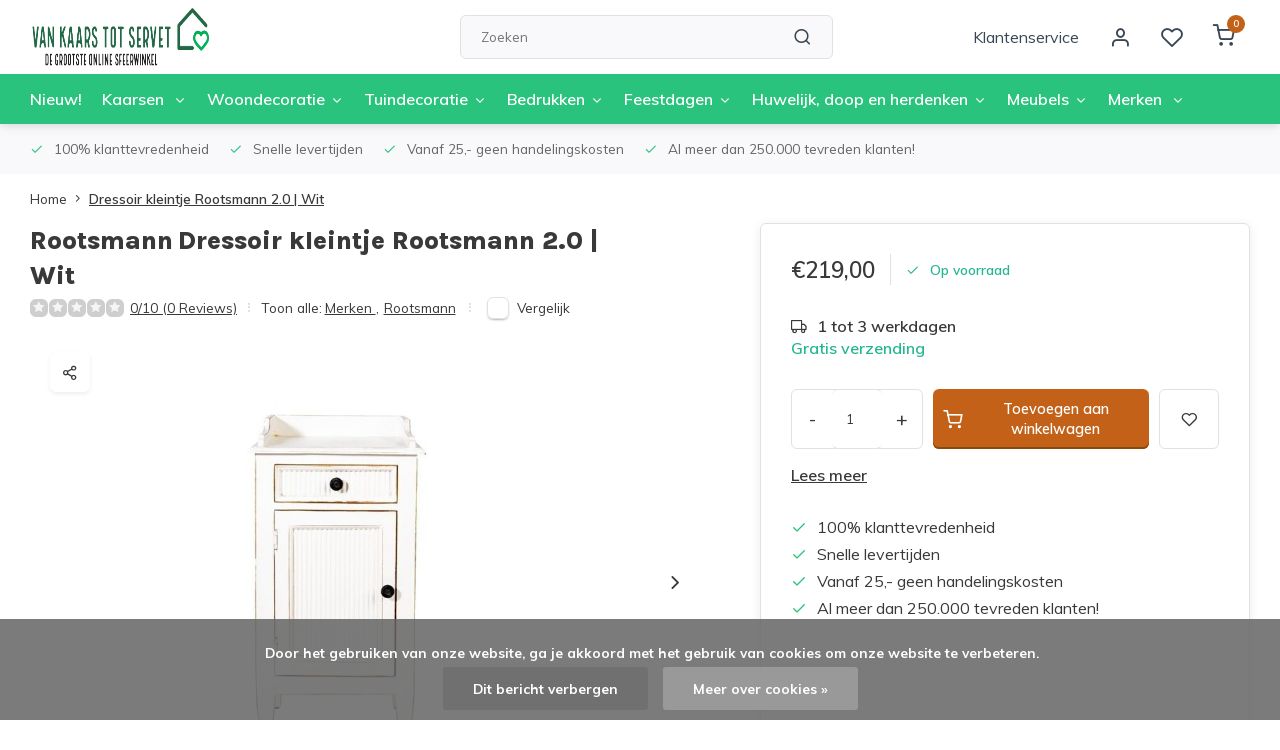

--- FILE ---
content_type: text/html;charset=utf-8
request_url: https://www.vankaarstotservet.nl/dressoir-kleintje-rootsmann-20-wit.html
body_size: 21516
content:
<!DOCTYPE html><html lang="nl"><head><meta charset="utf-8"/><!-- [START] 'blocks/head.rain' --><!--

  (c) 2008-2026 Lightspeed Netherlands B.V.
  http://www.lightspeedhq.com
  Generated: 20-01-2026 @ 22:36:12

--><link rel="canonical" href="https://www.vankaarstotservet.nl/dressoir-kleintje-rootsmann-20-wit.html"/><link rel="alternate" href="https://www.vankaarstotservet.nl/index.rss" type="application/rss+xml" title="Nieuwe producten"/><link href="https://cdn.webshopapp.com/assets/cookielaw.css?2025-02-20" rel="stylesheet" type="text/css"/><meta name="robots" content="noodp,noydir"/><meta name="google-site-verification" content="RQpMgae2oCkJOC7_oT2ZGqpJTn804yWENU73eguvEw8"/><meta property="og:url" content="https://www.vankaarstotservet.nl/dressoir-kleintje-rootsmann-20-wit.html?source=facebook"/><meta property="og:site_name" content="vanKaarstotServet"/><meta property="og:title" content="Dressoir kleintje Rootsmann 2.0 | Wit"/><meta property="og:description" content="Bestel je Dressoir kleintje Rootsmann 2.0 | Wit nu bij VanKaarstotServet! Snelle levertijden. 100% klanttevredenheid. Bestel nu!"/><meta property="og:image" content="https://cdn.webshopapp.com/shops/343961/files/433416992/rootsmann-dressoir-kleintje-rootsmann-20-wit.jpg"/><script>
(function(w,d,s,l,i){w[l]=w[l]||[];w[l].push({'gtm.start':
new Date().getTime(),event:'gtm.js'});var f=d.getElementsByTagName(s)[0],
j=d.createElement(s),dl=l!='dataLayer'?'&l='+l:'';j.async=true;j.src=
'https://www.googletagmanager.com/gtm.js?id='+i+dl;f.parentNode.insertBefore(j,f);
})(window,document,'script','dataLayer','GTM-KL289X2Z');
</script><!--[if lt IE 9]><script src="https://cdn.webshopapp.com/assets/html5shiv.js?2025-02-20"></script><![endif]--><!-- [END] 'blocks/head.rain' --><meta http-equiv="X-UA-Compatible" content="IE=edge" /><title>Dressoir kleintje Rootsmann 2.0 | Wit - vanKaarstotServet</title><meta name="description" content="Bestel je Dressoir kleintje Rootsmann 2.0 | Wit nu bij VanKaarstotServet! Snelle levertijden. 100% klanttevredenheid. Bestel nu!"><meta name="keywords" content="Dressoir kleintje Rootsmann 2.0 | Wit"><meta name="MobileOptimized" content="320"><meta name="HandheldFriendly" content="true"><meta name="viewport" content="width=device-width, initial-scale=1, initial-scale=1, minimum-scale=1, maximum-scale=1, user-scalable=no"><meta name="author" content="https://www.webdinge.nl/"><link rel="preload" href="https://fonts.googleapis.com/css2?family=Karla:wght@800&amp;family=Muli:wght@400;600;700;800;900&display=swap" as="style"><link rel="preconnect" href="https://fonts.googleapis.com"><link rel="preconnect" href="https://fonts.gstatic.com" crossorigin><link rel="dns-prefetch" href="https://fonts.googleapis.com"><link rel="dns-prefetch" href="https://fonts.gstatic.com" crossorigin><link href='https://fonts.googleapis.com/css2?family=Karla:wght@800&amp;family=Muli:wght@400;600;700;800;900&display=swap' rel='stylesheet'><script>
    window.CT = {
        shopId: 343961,
      	currency: 'eur',
        b2b: 0,
        knowledgebank: {
            limit: 200,
            highlight: true,
            query: ''
        },
          product_search: {
          	enabled: 0
          }
    }
</script><link rel="preconnect" href="//cdn.webshopapp.com/" crossorigin><link rel="dns-prefetch" href="//cdn.webshopapp.com/"><link rel="preload" as="style" href="https://cdn.webshopapp.com/shops/343961/themes/183176/assets/department-v3-functions.css?20260108104310"><link rel="preload" as="style" href="https://cdn.webshopapp.com/shops/343961/themes/183176/assets/theme-department-v3.css?20260108104310"><link rel="preload" as="script" href="https://cdn.webshopapp.com/shops/343961/themes/183176/assets/department-v3-functions.js?20260108104310"><link rel="preload" as="script" href="https://cdn.webshopapp.com/shops/343961/themes/183176/assets/theme-department-v3.js?20260108104310"><script src="https://cdn.webshopapp.com/shops/343961/themes/183176/assets/jquery-3-5-1-min.js?20260108104310"></script><script>
  var ism = {};
  ism.shop = {
    id: 343961,
    domain: 'https://www.vankaarstotservet.nl/'
  };
  // grab the data and make the items for in the event
  function createEvent(url, eventname, loopproducts, click){
    // set the variables
    let productsE = [];
    var ecommerce = {};
    let obj = {
      event: eventname,
    };
    $.getJSON(url, function(data){
      // validation because lightspeed checkout is crappy.
      if (data.status == 'error'){
        console.log(data.status);
      } else {
        if(loopproducts){
          var increment = 0;
          $.each(data.collection.products, function(i, product){
              var categories = '';
              $.each(product.categories, function(c, cat){
                categories += cat.title + ','
              });
              
              increment++;
              var itemTemplate = {item_id : product.id,item_name: product.fulltitle,affiliation: data.shop.title,coupon: "",currency: data.shop.currency2.code,discount: "",index: increment,item_brand: product.brand.title,item_category: categories,item_list_id: "",item_list_name: "",item_variant: product.variant,location_id: "",price: parseFloat(product.price.price_incl).toFixed(2),quantity: 1};
              productsE.push(itemTemplate);
              });
            } else {
              var categories = '';
              $.each(data.product.categories, function(c, cat){
                categories += cat.title + ','
              });
              var product_quantity = $('input[name="quantity"]').val();
              var itemTemplate = {item_id : data.product.vid,item_name: data.product.fulltitle,affiliation: data.shop.title,coupon: "",discount: "",index:"",item_brand: data.product.brand.title,item_category: categories,item_list_id: "",item_list_name: "",item_variant: data.product.variant,location_id: "",price: parseFloat(data.product.price.price_incl).toFixed(2),quantity: product_quantity};
              productsE.push(itemTemplate);
            }      
             if(eventname == 'add_to_wishlist'){
               ecommerce.currency = "EUR";
               ecommerce.value    = data.product.price.price.toFixed(2);
             } else if (eventname == 'view_cart') {
               ecommerce.currency = "EUR";
               ecommerce.value   = data.cart.totals.grand_total.toFixed(2);
             } else if (eventname == 'purchase') {
               ecommerce.transaction_id = data.order.information.id;
               ecommerce.affilition = data.shop.name;
               ecommerce.value = parseInt(data.order.information.price_incl);
               ecommerce.tax = parseInt(data.order.information.price_tax);
               ecommerce.shipping = parseInt(data.order.information.shipping_price);
               ecommerce.userdata = {};
               ecommerce.userdata.user_id = data.order.customer.id;
               ecommerce.userdata.email_adress = data.order.customer.email;
               ecommerce.userdata.adress = {};
               ecommerce.userdata.adress.first_name = data.order.customer.firstname;
               ecommerce.userdata.adress.last_name = data.order.customer.lastname;
               ecommerce.userdata.adress.postal_code = data.order.billing.zipcode;
               ecommerce.userdata.adress.city = data.order.billing.city;
               ecommerce.userdata.adress.region = data.order.billing.region;
               ecommerce.userdata.adress.country = data.order.billing.country;
               if(data.order.information.code != ""){ecommerce.coupon = data.order.information.code}
             } else if (eventname == 'add_shipping_info'){
               ecommerce.currency = "EUR";
               ecommerce.value = data.order.information.price_incl.toFixed(2);
               if(data.order.information.code != ""){ecommerce.coupon = data.order.information.code}
               ecommerce.shipping_tier = data.order.information.shipping_title;
             } else if (eventname == 'add_payment_info') {
               ecommerce.currency = "EUR";
               ecommerce.value = data.order.information.price_incl.toFixed(2);
               if(data.order.information.code != ""){ecommerce.coupon = data.order.information.code}
               ecommerce.payment_type = data.order.information.payment_title;
             } else if (eventname == 'add_to_cart'){
               ecommerce.currency = "EUR";
               ecommerce.value = parseFloat(data.product.price.price).toFixed(2);
             } else if (eventname == 'remove_from_cart'){
               ecommerce.currency = "EUR";
               ecommerce.value = parseFloat(data.product.price.price).toFixed(2);
             } else if(eventname = "view_item"){
               ecommerce.value = parseFloat(data.product.price.price).toFixed(2);
               ecommerce.currency = "EUR";
             }
             ecommerce.items = productsE;
            }
             obj['ecommerce'] = ecommerce;
             dataLayer.push(obj);
             
      }).done(function(data){
        if(click){
          if(eventname == 'add_to_wishlist'){
            window.location.href = ism.shop.domain + 'account/wishlistAdd/' + data.product.id + '/?variant_id=' + data.product.vid; 
          } else if(eventname == 'add_to_cart'){
            // window.location.href = ism.shop.domain + 'cart/add/' + data.product.vid;
          } else if(eventname == 'remove_from_cart'){
            let qid = url.split('&qid=');
            window.location.href = ism.shop.domain + 'cart/delete/'  + qid[1];
          } else {
            window.location.href = ism.shop.domain + data.product.url;
          }
        }
      });
  }
  
  // click events
  function clickEvent(element, event, bool){
    $(element).click(function(){
      var json = $(this).data('url');
      createEvent(''+json+'', event, false, true);
      console.log(dataLayer);
    });
  }
  // initiate the datalayer 
  window.dataLayer = window.dataLayer || [];
  $(document).ready(function(){
    clickEvent(".ga_delete_button", "remove_from_cart", false);
    clickEvent(".btn_GA_add", "add_to_cart", false);
          createEvent("https://www.vankaarstotservet.nl/dressoir-kleintje-rootsmann-20-wit.html?format=json", "view_item", false);
        
    console.log(dataLayer);
  });
</script><!-- Google Tag Manager --><script>(function(w,d,s,l,i){w[l]=w[l]||[];w[l].push({'gtm.start':
new Date().getTime(),event:'gtm.js'});var f=d.getElementsByTagName(s)[0],
j=d.createElement(s),dl=l!='dataLayer'?'&l='+l:'';j.async=true;j.src=
'https://www.googletagmanager.com/gtm.js?id='+i+dl;f.parentNode.insertBefore(j,f);
})(window,document,'script','dataLayer','GTM-KL289X2Z');</script><!-- End Google Tag Manager --><link rel="preload" href="https://cdn.webshopapp.com/shops/343961/themes/183176/v/1914616/assets/slide1-mobile-image.png?20240115201646" as="image" media="(max-width: 752.99px)"><link rel="preload" href="https://cdn.webshopapp.com/shops/343961/themes/183176/assets/slide1-tablet-image.png?20260108104310" as="image" media="(min-width: 753px) and (max-width: 991.99px)"><link rel="preload" href="https://cdn.webshopapp.com/shops/343961/themes/183176/v/1897088/assets/slide1-image.png?20240115201646" as="image" media="(min-width: 992px)"><link rel="shortcut icon" href="https://cdn.webshopapp.com/shops/343961/themes/183176/v/1914771/assets/favicon.ico?20240115201646" type="image/x-icon" /><link rel="stylesheet" href="https://cdn.webshopapp.com/shops/343961/themes/183176/assets/department-v3-functions.css?20260108104310" /><link rel="stylesheet" href="https://cdn.webshopapp.com/shops/343961/themes/183176/assets/theme-department-v3.css?20260108104310" /><script>window.WEBP_ENABLED = 0</script><script>
 window.lazySizesConfig = window.lazySizesConfig || {};
 window.lazySizesConfig.lazyClass = 'lazy';
 window.lazySizesConfig.customMedia = {
    '--small': '(max-width: 752.99px)', //mob
    '--medium': '(min-width: 753px) and (max-width: 991.99px)', // tab
    '--large': '(min-width: 992px)'
 };
 document.addEventListener('lazybeforeunveil', function(e){
    var bg = e.target.getAttribute('data-bg');
    if(bg){
        e.target.style.backgroundImage = 'url(' + bg + ')';
    }
 });
</script><script type="application/ld+json">
[
  {
    "@context": "https://schema.org/",
    "@type": "Organization",
    "url": "https://www.vankaarstotservet.nl/",
    "name": "De Grootste Sfeerwinkel Online",
    "legalName": "vanKaarstotServet",
    "description": "Bestel je Dressoir kleintje Rootsmann 2.0 | Wit nu bij VanKaarstotServet! Snelle levertijden. 100% klanttevredenheid. Bestel nu!",
    "logo": "https://cdn.webshopapp.com/shops/343961/themes/183176/v/1566112/assets/logo.png?20240115201646",
    "image": "https://cdn.webshopapp.com/shops/343961/themes/183176/v/1897088/assets/slide1-image.png?20240115201646",
    "contactPoint": {
      "@type": "ContactPoint",
      "contactType": "Customer service",
      "telephone": "(0031)(0)85 - 489 02 01"
    },
    "address": {
      "@type": "PostalAddress",
      "streetAddress": "Innovatieweg 38",
      "addressLocality": "Doetinchem",
      "postalCode": "7007CD",
      "addressCountry": "Nederland "
    }
      }
  ,
  {
  "@context": "https://schema.org",
  "@type": "BreadcrumbList",
    "itemListElement": [{
      "@type": "ListItem",
      "position": 1,
      "name": "Home",
      "item": "https://www.vankaarstotservet.nl/"
    },        {
      "@type": "ListItem",
      "position": 2,
      "name": "Dressoir kleintje Rootsmann 2.0 | Wit",
      "item": "https://www.vankaarstotservet.nl/dressoir-kleintje-rootsmann-20-wit.html"
    }         ]
  }
            ,
    {
      "@context": "https://schema.org/",
      "@type": "Product", 
      "name": "Rootsmann Dressoir kleintje Rootsmann 2.0 | Wit",
      "url": "https://www.vankaarstotservet.nl/dressoir-kleintje-rootsmann-20-wit.html",
      "productID": "144878897",
            "brand": {
        "@type": "Brand",
        "name": "Rootsmann"
      },
                  "image": [
            "https://cdn.webshopapp.com/shops/343961/files/433416992/1500x1500x2/rootsmann-dressoir-kleintje-rootsmann-20-wit.jpg",            "https://cdn.webshopapp.com/shops/343961/files/433416992/1500x1500x2/rootsmann-dressoir-kleintje-rootsmann-20-wit.jpg",            "https://cdn.webshopapp.com/shops/343961/files/433416992/1500x1500x2/rootsmann-dressoir-kleintje-rootsmann-20-wit.jpg",            "https://cdn.webshopapp.com/shops/343961/files/433416992/1500x1500x2/rootsmann-dressoir-kleintje-rootsmann-20-wit.jpg",            "https://cdn.webshopapp.com/shops/343961/files/433416992/1500x1500x2/rootsmann-dressoir-kleintje-rootsmann-20-wit.jpg"            ],
      "gtin13": "6094046339358",      "mpn": "KS70RM21024778",      "sku": "KS70RM21024778",      "offers": {
        "@type": "Offer",
        "price": "219.00",
        "url": "https://www.vankaarstotservet.nl/dressoir-kleintje-rootsmann-20-wit.html",
        "priceValidUntil": "2027-01-20",
        "priceCurrency": "EUR",
                "availability": "https://schema.org/InStock",
        "inventoryLevel": "0"
              }
          }
      ]
</script><style>.kiyoh-shop-snippets {	display: none !important;}</style></head><body><!-- Google Tag Manager (noscript) --><noscript><iframe src="https://www.googletagmanager.com/ns.html?id=GTM-KL289X2Z"
height="0" width="0" style="display:none;visibility:hidden"></iframe></noscript><!-- End Google Tag Manager (noscript) --><div class="main-container two-lines"><header id="header"><div class="inner-head"><div class="header flex flex-align-center flex-between container"><div class="logo flex flex-align-center  rect "><a href="https://www.vankaarstotservet.nl/" title="vanKaarstotServet" ><img src="https://cdn.webshopapp.com/shops/343961/themes/183176/v/1914701/assets/mobile-logo.png?20240115201646" alt="vanKaarstotServet"width="240" height="60"  class="visible-mobile visible-tablet" /><img src="https://cdn.webshopapp.com/shops/343961/themes/183176/v/1566112/assets/logo.png?20240115201646" alt="vanKaarstotServet" width="240" height="60" class="visible-desktop"/></a><a class="hide_all_cats all-cats btn-hover open_side" data-mposition="left" data-menu="cat_menu" href="javascript:;"><i class="icon-menu"></i><span class="visible-desktop">Alle categorieën</span></a></div><div class="search search-desk flex1 visible-desktop"><form action="https://www.vankaarstotservet.nl/search/" method="get"><div class="clearable-input flex"><input type="text" name="q" class="search-query" autocomplete="off" placeholder="Zoeken" value="" x-webkit-speech/><span class="clear-search" data-clear-input><i class="icon-x"></i>Wissen</span><button type="submit" class="btn"><i class="icon-search"></i></button></div></form><div class="autocomplete dropdown-menu" role="menu"><div class="products grid grid-3 container"></div><div class="notfound">Geen producten gevonden</div><div class="more container"><a class="btn btn1" href="#">Bekijk alle resultaten<span> (0)</span></a></div></div></div><div class="tools-wrap flex flex-align-center"><div class="tool service visible-desktop"><a class="flex flex-align-center btn-hover" href="https://www.vankaarstotservet.nl/service/">Klantenservice</a></div><div class="tool myacc"><a class="flex flex-align-center btn-hover open_side" href="javascript:;" data-menu="acc_login" data-mposition="right"><i class="icon-user"></i></a></div><div class="tool wishlist"><a class="flex flex-align-center btn-hover open_side" href="javascript:;" data-menu="acc_login" data-mposition="right"><i class="icon-heart"></i></a></div><div class="tool mini-cart"><a href="javascript:;" class="flex flex-column flex-align-center btn-hover open_side" data-menu="cart" data-mposition="right"><span class="i-wrap"><span class="ccnt">0</span><i class="icon-shopping-cart"></i></span></a></div></div></div><nav id="menu" class="nav list-inline menu_style2 visible-desktop"><div class="container"><ul class="menu list-inline is_no-side limit_1000"><li class="item simple"><a href="https://www.vankaarstotservet.nl/nieuw/" title="Nieuw! ">Nieuw! </a></li><li class="item sub use_mega"><a href="https://www.vankaarstotservet.nl/kaarsen/" title="Kaarsen ">Kaarsen <i class="hidden-tab-ls icon-chevron-down"></i></a><div class="dropdown-menu mega-menu"><div class="menu-content container flex flex-column flex1"><div class="flex flex-wrap men-cont-wrap" style="margin: 0 -15px;"><div class="col "><a class="title" href="https://www.vankaarstotservet.nl/kaarsen/bloemsteekkaarsen/" title="Bloemsteekkaarsen">Bloemsteekkaarsen</a></div><div class="col flex flex-column"><a class="title" href="https://www.vankaarstotservet.nl/kaarsen/bolkaarsen/" title="Bolkaarsen">Bolkaarsen</a><a class="subtitle" href="https://www.vankaarstotservet.nl/kaarsen/bolkaarsen/rond-70-mm/" title="Rond 70 mm">Rond 70 mm</a><a class="subtitle last" href="https://www.vankaarstotservet.nl/kaarsen/bolkaarsen/rond-76-mm/" title="Rond 76 mm">Rond 76 mm</a></div><div class="col "><a class="title" href="https://www.vankaarstotservet.nl/kaarsen/citronella-kaarsen/" title="Citronella kaarsen">Citronella kaarsen</a></div><div class="col flex flex-column"><a class="title" href="https://www.vankaarstotservet.nl/kaarsen/clean-lights/" title="Clean lights">Clean lights</a><a class="subtitle" href="https://www.vankaarstotservet.nl/kaarsen/clean-lights/starterkit/" title="Starterkit">Starterkit</a><a class="subtitle last" href="https://www.vankaarstotservet.nl/kaarsen/clean-lights/navulling/" title="Navulling">Navulling</a></div><div class="col "><a class="title" href="https://www.vankaarstotservet.nl/kaarsen/dompelkaarsen/" title="Dompelkaarsen">Dompelkaarsen</a></div><div class="col "><a class="title" href="https://www.vankaarstotservet.nl/kaarsen/drijfkaarsen/" title="Drijfkaarsen ">Drijfkaarsen </a></div><div class="col "><a class="title" href="https://www.vankaarstotservet.nl/kaarsen/druipkaarsen/" title="Druipkaarsen ">Druipkaarsen </a></div><div class="col "><a class="title" href="https://www.vankaarstotservet.nl/kaarsen/feestkaarsjes/" title="Feestkaarsjes">Feestkaarsjes</a></div><div class="col "><a class="title" href="https://www.vankaarstotservet.nl/kaarsen/geribbelde-kaarsen/" title="Geribbelde kaarsen">Geribbelde kaarsen</a></div><div class="col "><a class="title" href="https://www.vankaarstotservet.nl/kaarsen/geurkaarsen/" title="Geurkaarsen">Geurkaarsen</a></div><div class="col flex flex-column"><a class="title" href="https://www.vankaarstotservet.nl/kaarsen/gladde-stompkaarsen/" title="Gladde stompkaarsen">Gladde stompkaarsen</a><a class="subtitle" href="https://www.vankaarstotservet.nl/kaarsen/gladde-stompkaarsen/80-58/" title="80/58">80/58</a><a class="subtitle" href="https://www.vankaarstotservet.nl/kaarsen/gladde-stompkaarsen/120-58/" title="120/58">120/58</a><a class="subtitle" href="https://www.vankaarstotservet.nl/kaarsen/gladde-stompkaarsen/150-58/" title="150/58">150/58</a><a class="subtitle last" href="https://www.vankaarstotservet.nl/kaarsen/gladde-stompkaarsen/200-68/" title="200/68">200/68</a></div><div class="col "><a class="title" href="https://www.vankaarstotservet.nl/kaarsen/gotische-kaarsen/" title="Gotische kaarsen ">Gotische kaarsen </a></div><div class="col "><a class="title" href="https://www.vankaarstotservet.nl/kaarsen/grafkaarsen/" title="Grafkaarsen ">Grafkaarsen </a></div><div class="col "><a class="title" href="https://www.vankaarstotservet.nl/kaarsen/grootverpakking-kaarsen-voordeel/" title="Grootverpakking kaarsen voordeel">Grootverpakking kaarsen voordeel</a></div><div class="col "><a class="title" href="https://www.vankaarstotservet.nl/kaarsen/grote-kaarsen/" title="Grote kaarsen">Grote kaarsen</a></div><div class="col "><a class="title" href="https://www.vankaarstotservet.nl/kaarsen/horeca-kaarsen/" title="Horeca kaarsen">Horeca kaarsen</a></div><div class="col "><a class="title" href="https://www.vankaarstotservet.nl/kaarsen/kandelaars-kaarshouders/" title="Kandelaars &amp; kaarshouders">Kandelaars &amp; kaarshouders</a></div><div class="col "><a class="title" href="https://www.vankaarstotservet.nl/kaarsen/kerk-gedenkkaarsen/" title="Kerk &amp; Gedenkkaarsen ">Kerk &amp; Gedenkkaarsen </a></div><div class="col "><a class="title" href="https://www.vankaarstotservet.nl/kaarsen/kerstboomkaarsjes/" title="Kerstboomkaarsjes">Kerstboomkaarsjes</a></div><div class="col "><a class="title" href="https://www.vankaarstotservet.nl/kaarsen/kroonkaarsen/" title="Kroonkaarsen ">Kroonkaarsen </a></div><div class="col "><a class="title" href="https://www.vankaarstotservet.nl/kaarsen/lampolie/" title="Lampolie">Lampolie</a></div><div class="col "><a class="title" href="https://www.vankaarstotservet.nl/kaarsen/lamp-kaarsen/" title="Lamp kaarsen">Lamp kaarsen</a></div><div class="col "><a class="title" href="https://www.vankaarstotservet.nl/kaarsen/led-kaarsen/" title="Led kaarsen ">Led kaarsen </a></div><div class="col "><a class="title" href="https://www.vankaarstotservet.nl/kaarsen/mammoetkaarsen/" title="Mammoetkaarsen ">Mammoetkaarsen </a></div><div class="col "><a class="title" href="https://www.vankaarstotservet.nl/kaarsen/metallic-kaarsen/" title="Metallic kaarsen ">Metallic kaarsen </a></div><div class="col "><a class="title" href="https://www.vankaarstotservet.nl/kaarsen/menorah-kaarsen-chanoeka/" title="Menorah kaarsen/Chanoeka">Menorah kaarsen/Chanoeka</a></div><div class="col "><a class="title" href="https://www.vankaarstotservet.nl/kaarsen/onderzetters/" title="Onderzetters">Onderzetters</a></div><div class="col "><a class="title" href="https://www.vankaarstotservet.nl/kaarsen/overige-kaarsen/" title="Overige kaarsen ">Overige kaarsen </a></div><div class="col flex flex-column"><a class="title" href="https://www.vankaarstotservet.nl/kaarsen/relights/" title="Relights">Relights</a><a class="subtitle last" href="https://www.vankaarstotservet.nl/kaarsen/relights/relight-navullingen-kaarsen/" title="Relight navullingen kaarsen">Relight navullingen kaarsen</a></div><div class="col flex flex-column"><a class="title" href="https://www.vankaarstotservet.nl/kaarsen/rustieke-kaarsen/" title="Rustieke kaarsen ">Rustieke kaarsen </a><a class="subtitle" href="https://www.vankaarstotservet.nl/kaarsen/rustieke-kaarsen/100-50-mm/" title="100/50 mm">100/50 mm</a><a class="subtitle" href="https://www.vankaarstotservet.nl/kaarsen/rustieke-kaarsen/80-68-mm/" title="80/68 mm">80/68 mm</a><a class="subtitle" href="https://www.vankaarstotservet.nl/kaarsen/rustieke-kaarsen/130-68-mm/" title="130/68 mm">130/68 mm</a><a class="subtitle" href="https://www.vankaarstotservet.nl/kaarsen/rustieke-kaarsen/190-68-mm/" title="190/68 mm">190/68 mm</a><a class="subtitle last" href="https://www.vankaarstotservet.nl/kaarsen/rustieke-kaarsen/100-100-mm/" title="100/100 mm">100/100 mm</a><a href="https://www.vankaarstotservet.nl/kaarsen/rustieke-kaarsen/" title="Rustieke kaarsen " class="cat-more">Bekijk alles<i class="text_w_icon icon-chevron-right"></i></a></div><div class="col "><a class="title" href="https://www.vankaarstotservet.nl/kaarsen/tafelkaarsen/" title="Tafelkaarsen">Tafelkaarsen</a></div><div class="col "><a class="title" href="https://www.vankaarstotservet.nl/kaarsen/theelicht-waxinelichtjes/" title="Theelicht &amp; waxinelichtjes">Theelicht &amp; waxinelichtjes</a></div><div class="col "><a class="title" href="https://www.vankaarstotservet.nl/kaarsen/tonk-kaarsen/" title="Tonk kaarsen">Tonk kaarsen</a></div><div class="col "><a class="title" href="https://www.vankaarstotservet.nl/kaarsen/twilights-patiolights/" title="Twilights &amp; patiolights">Twilights &amp; patiolights</a></div><div class="col "><a class="title" href="https://www.vankaarstotservet.nl/kaarsen/waxinelichthouders/" title="Waxinelichthouders">Waxinelichthouders</a></div><div class="col "><a class="title" href="https://www.vankaarstotservet.nl/kaarsen/geurverspreider/" title="Geurverspreider">Geurverspreider</a></div><div class="col "><a class="title" href="https://www.vankaarstotservet.nl/kaarsen/zwarte-kaarsen/" title="Zwarte kaarsen">Zwarte kaarsen</a></div><div class="col flex flex-column"><a class="title" href="https://www.vankaarstotservet.nl/kaarsen/merken/" title="Merken">Merken</a><a class="subtitle" href="https://www.vankaarstotservet.nl/kaarsen/merken/bolsius/" title="Bolsius">Bolsius</a><a class="subtitle last" href="https://www.vankaarstotservet.nl/kaarsen/merken/gouda/" title="Gouda">Gouda</a></div><div class="col flex flex-column"><a class="title" href="https://www.vankaarstotservet.nl/kaarsen/kerstkaarsen/" title="Kerstkaarsen">Kerstkaarsen</a><a class="subtitle" href="https://www.vankaarstotservet.nl/kaarsen/kerstkaarsen/adventkaarsen/" title="Adventkaarsen">Adventkaarsen</a><a class="subtitle" href="https://www.vankaarstotservet.nl/kaarsen/kerstkaarsen/kerstkaarsjes/" title="Kerstkaarsjes">Kerstkaarsjes</a><a class="subtitle last" href="https://www.vankaarstotservet.nl/kaarsen/kerstkaarsen/kerst-geurkaarsen/" title="Kerst-geurkaarsen">Kerst-geurkaarsen</a></div><div class="col flex flex-column"><a class="title" href="https://www.vankaarstotservet.nl/kaarsen/buitenkaarsen-terras-tuin/" title="Buitenkaarsen-terras-tuin">Buitenkaarsen-terras-tuin</a><a class="subtitle" href="https://www.vankaarstotservet.nl/kaarsen/buitenkaarsen-terras-tuin/schalen/" title="Schalen">Schalen</a><a class="subtitle last" href="https://www.vankaarstotservet.nl/kaarsen/buitenkaarsen-terras-tuin/fakkels/" title="Fakkels">Fakkels</a></div></div></div><div class="menu-ext brands"><div class="container flex  flex-align-center"><a class="title" href="" title=""></a><div class="flex ext-cont"></div></div></div></div></li><li class="item sub use_mega"><a href="https://www.vankaarstotservet.nl/woondecoratie/" title="Woondecoratie">Woondecoratie<i class="hidden-tab-ls icon-chevron-down"></i></a><div class="dropdown-menu mega-menu"><div class="menu-content container flex flex-column flex1"><div class="flex flex-wrap men-cont-wrap" style="margin: 0 -15px;"><div class="col "><a class="title" href="https://www.vankaarstotservet.nl/woondecoratie/woonaccessoires/" title="Woonaccessoires">Woonaccessoires</a></div><div class="col "><a class="title" href="https://www.vankaarstotservet.nl/woondecoratie/keukenaccessoires/" title="Keukenaccessoires">Keukenaccessoires</a></div><div class="col flex flex-column"><a class="title" href="https://www.vankaarstotservet.nl/woondecoratie/hobby/" title="Hobby">Hobby</a><a class="subtitle last" href="https://www.vankaarstotservet.nl/woondecoratie/hobby/houten-bouwpakketten/" title="Houten bouwpakketten">Houten bouwpakketten</a></div><div class="col flex flex-column"><a class="title" href="https://www.vankaarstotservet.nl/woondecoratie/lampen/" title="Lampen">Lampen</a><a class="subtitle" href="https://www.vankaarstotservet.nl/woondecoratie/lampen/himalaya-zoutlamp/" title="Himalaya zoutlamp">Himalaya zoutlamp</a><a class="subtitle" href="https://www.vankaarstotservet.nl/woondecoratie/lampen/led-artikelen/" title="Led artikelen">Led artikelen</a><a class="subtitle last" href="https://www.vankaarstotservet.nl/woondecoratie/lampen/olielampjes/" title="Olielampjes">Olielampjes</a></div><div class="col flex flex-column"><a class="title" href="https://www.vankaarstotservet.nl/woondecoratie/zeep/" title="Zeep">Zeep</a><a class="subtitle" href="https://www.vankaarstotservet.nl/woondecoratie/zeep/zeep/" title="Zeep">Zeep</a><a class="subtitle last" href="https://www.vankaarstotservet.nl/woondecoratie/zeep/lotion/" title="Lotion">Lotion</a></div><div class="col flex flex-column"><a class="title" href="https://www.vankaarstotservet.nl/woondecoratie/interieurparfum/" title="Interieurparfum">Interieurparfum</a><a class="subtitle" href="https://www.vankaarstotservet.nl/woondecoratie/interieurparfum/kamerspray/" title="Kamerspray">Kamerspray</a><a class="subtitle last" href="https://www.vankaarstotservet.nl/woondecoratie/interieurparfum/geurstokjes/" title="Geurstokjes">Geurstokjes</a></div></div></div><div class="menu-ext brands"><div class="container flex  flex-align-center"><a class="title" href="" title=""></a><div class="flex ext-cont"></div></div></div></div></li><li class="item sub use_mega"><a href="https://www.vankaarstotservet.nl/tuindecoratie/" title="Tuindecoratie">Tuindecoratie<i class="hidden-tab-ls icon-chevron-down"></i></a><div class="dropdown-menu mega-menu"><div class="menu-content container flex flex-column flex1"><div class="flex flex-wrap men-cont-wrap" style="margin: 0 -15px;"><div class="col flex flex-column"><a class="title" href="https://www.vankaarstotservet.nl/tuindecoratie/barbecue/" title="Barbecue">Barbecue</a><a class="subtitle last" href="https://www.vankaarstotservet.nl/tuindecoratie/barbecue/rookovens-smokers/" title="Rookovens &amp; smokers">Rookovens &amp; smokers</a></div><div class="col flex flex-column"><a class="title" href="https://www.vankaarstotservet.nl/tuindecoratie/haarden/" title="Haarden">Haarden</a><a class="subtitle" href="https://www.vankaarstotservet.nl/tuindecoratie/haarden/brandhout-voor-buitenhaard/" title="Brandhout voor buitenhaard">Brandhout voor buitenhaard</a><a class="subtitle last" href="https://www.vankaarstotservet.nl/tuindecoratie/haarden/vuurkorven-vuurschalen/" title="Vuurkorven &amp; vuurschalen">Vuurkorven &amp; vuurschalen</a></div><div class="col flex flex-column"><a class="title" href="https://www.vankaarstotservet.nl/tuindecoratie/decoratie/" title="Decoratie">Decoratie</a><a class="subtitle" href="https://www.vankaarstotservet.nl/tuindecoratie/decoratie/tuinbeelden/" title="Tuinbeelden">Tuinbeelden</a><a class="subtitle" href="https://www.vankaarstotservet.nl/tuindecoratie/decoratie/dieren/" title="Dieren">Dieren</a><a class="subtitle" href="https://www.vankaarstotservet.nl/tuindecoratie/decoratie/windspinners/" title="Windspinners">Windspinners</a><a class="subtitle" href="https://www.vankaarstotservet.nl/tuindecoratie/decoratie/windgongen/" title="Windgongen">Windgongen</a><a class="subtitle last" href="https://www.vankaarstotservet.nl/tuindecoratie/decoratie/windorgels-wind-chimes/" title="Windorgels &amp; wind chimes">Windorgels &amp; wind chimes</a></div><div class="col "><a class="title" href="https://www.vankaarstotservet.nl/tuindecoratie/fakkels/" title="Fakkels">Fakkels</a></div><div class="col flex flex-column"><a class="title" href="https://www.vankaarstotservet.nl/tuindecoratie/buitenkaarsen-terras-tuin/" title="Buitenkaarsen terras-tuin">Buitenkaarsen terras-tuin</a><a class="subtitle" href="https://www.vankaarstotservet.nl/tuindecoratie/buitenkaarsen-terras-tuin/citronella-kaarsen/" title="Citronella kaarsen">Citronella kaarsen</a><a class="subtitle" href="https://www.vankaarstotservet.nl/tuindecoratie/buitenkaarsen-terras-tuin/schalen/" title="Schalen">Schalen</a><a class="subtitle last" href="https://www.vankaarstotservet.nl/tuindecoratie/buitenkaarsen-terras-tuin/fakkels/" title="Fakkels">Fakkels</a></div><div class="col flex flex-column"><a class="title" href="https://www.vankaarstotservet.nl/tuindecoratie/kussens/" title="Kussens">Kussens</a><a class="subtitle" href="https://www.vankaarstotservet.nl/tuindecoratie/kussens/loungekussens/" title="Loungekussens">Loungekussens</a><a class="subtitle" href="https://www.vankaarstotservet.nl/tuindecoratie/kussens/palletkussens/" title="Palletkussens">Palletkussens</a><a class="subtitle last" href="https://www.vankaarstotservet.nl/tuindecoratie/kussens/sierkussens/" title="Sierkussens">Sierkussens</a></div><div class="col flex flex-column"><a class="title" href="https://www.vankaarstotservet.nl/tuindecoratie/terras/" title="Terras">Terras</a><a class="subtitle last" href="https://www.vankaarstotservet.nl/tuindecoratie/terras/tuinmeubels/" title="Tuinmeubels">Tuinmeubels</a></div><div class="col flex flex-column"><a class="title" href="https://www.vankaarstotservet.nl/tuindecoratie/verlichting/" title="Verlichting">Verlichting</a><a class="subtitle" href="https://www.vankaarstotservet.nl/tuindecoratie/verlichting/lampionnen/" title="Lampionnen">Lampionnen</a><a class="subtitle" href="https://www.vankaarstotservet.nl/tuindecoratie/verlichting/led-verlichting/" title="Led verlichting">Led verlichting</a><a class="subtitle" href="https://www.vankaarstotservet.nl/tuindecoratie/verlichting/slingers-met-lampionnetjes/" title="Slingers met lampionnetjes">Slingers met lampionnetjes</a><a class="subtitle last" href="https://www.vankaarstotservet.nl/tuindecoratie/verlichting/windlichten/" title="Windlichten">Windlichten</a></div><div class="col flex flex-column"><a class="title" href="https://www.vankaarstotservet.nl/tuindecoratie/zaden-en-bloembollen/" title="Zaden en bloembollen">Zaden en bloembollen</a><a class="subtitle" href="https://www.vankaarstotservet.nl/tuindecoratie/zaden-en-bloembollen/zaden/" title="Zaden">Zaden</a><a class="subtitle last" href="https://www.vankaarstotservet.nl/tuindecoratie/zaden-en-bloembollen/bloembollen/" title="Bloembollen">Bloembollen</a></div></div></div><div class="menu-ext brands"><div class="container flex  flex-align-center"><a class="title" href="" title=""></a><div class="flex ext-cont"></div></div></div></div></li><li class="item sub use_mega"><a href="https://www.vankaarstotservet.nl/bedrukken/" title="Bedrukken">Bedrukken<i class="hidden-tab-ls icon-chevron-down"></i></a><div class="dropdown-menu mega-menu"><div class="menu-content container flex flex-column flex1"><div class="flex flex-wrap men-cont-wrap" style="margin: 0 -15px;"><div class="col flex flex-column"><a class="title" href="https://www.vankaarstotservet.nl/bedrukken/kaarsen-bedrukken/" title="Kaarsen bedrukken">Kaarsen bedrukken</a><a class="subtitle" href="https://www.vankaarstotservet.nl/bedrukken/kaarsen-bedrukken/stompkaarsen-bedrukken-met-afbeelding/" title="Stompkaarsen bedrukken met afbeelding">Stompkaarsen bedrukken met afbeelding</a><a class="subtitle" href="https://www.vankaarstotservet.nl/bedrukken/kaarsen-bedrukken/stompkaarsen-bedrukken-met-tekst/" title="Stompkaarsen bedrukken met tekst">Stompkaarsen bedrukken met tekst</a><a class="subtitle" href="https://www.vankaarstotservet.nl/bedrukken/kaarsen-bedrukken/huwelijkskaarsen/" title="Huwelijkskaarsen">Huwelijkskaarsen</a><a class="subtitle" href="https://www.vankaarstotservet.nl/bedrukken/kaarsen-bedrukken/doopkaarsen/" title="Doopkaarsen">Doopkaarsen</a><a class="subtitle last" href="https://www.vankaarstotservet.nl/bedrukken/kaarsen-bedrukken/communie-vormselkaarsen/" title="Communie/ Vormselkaarsen">Communie/ Vormselkaarsen</a><a href="https://www.vankaarstotservet.nl/bedrukken/kaarsen-bedrukken/" title="Kaarsen bedrukken" class="cat-more">Bekijk alles<i class="text_w_icon icon-chevron-right"></i></a></div></div></div><div class="menu-ext brands"><div class="container flex  flex-align-center"><a class="title" href="" title=""></a><div class="flex ext-cont"></div></div></div></div></li><li class="item sub use_mega"><a href="https://www.vankaarstotservet.nl/feestdagen/" title="Feestdagen">Feestdagen<i class="hidden-tab-ls icon-chevron-down"></i></a><div class="dropdown-menu mega-menu"><div class="menu-content container flex flex-column flex1"><div class="flex flex-wrap men-cont-wrap" style="margin: 0 -15px;"><div class="col flex flex-column"><a class="title" href="https://www.vankaarstotservet.nl/feestdagen/bijzondere-dagen/" title="Bijzondere dagen">Bijzondere dagen</a><a class="subtitle" href="https://www.vankaarstotservet.nl/feestdagen/bijzondere-dagen/sinterklaas/" title="Sinterklaas">Sinterklaas</a><a class="subtitle last" href="https://www.vankaarstotservet.nl/feestdagen/bijzondere-dagen/valentijnsdag/" title="Valentijnsdag">Valentijnsdag</a></div><div class="col flex flex-column"><a class="title" href="https://www.vankaarstotservet.nl/feestdagen/kerstdecoratie-cadeaus/" title="Kerstdecoratie &amp; cadeaus">Kerstdecoratie &amp; cadeaus</a><a class="subtitle" href="https://www.vankaarstotservet.nl/feestdagen/kerstdecoratie-cadeaus/kaarsen-houders/" title="Kaarsen &amp; houders">Kaarsen &amp; houders</a><a class="subtitle last" href="https://www.vankaarstotservet.nl/feestdagen/kerstdecoratie-cadeaus/kerstpakketten-bestellen/" title="Kerstpakketten bestellen">Kerstpakketten bestellen</a></div><div class="col "><a class="title" href="https://www.vankaarstotservet.nl/feestdagen/oranje-artikelen/" title="Oranje artikelen">Oranje artikelen</a></div><div class="col flex flex-column"><a class="title" href="https://www.vankaarstotservet.nl/feestdagen/paasdecoratie/" title="Paasdecoratie">Paasdecoratie</a><a class="subtitle" href="https://www.vankaarstotservet.nl/feestdagen/paasdecoratie/paaskaarsen/" title="Paaskaarsen">Paaskaarsen</a><a class="subtitle last" href="https://www.vankaarstotservet.nl/feestdagen/paasdecoratie/paasservetten/" title="Paasservetten">Paasservetten</a></div></div></div><div class="menu-ext brands"><div class="container flex  flex-align-center"><a class="title" href="" title=""></a><div class="flex ext-cont"></div></div></div></div></li><li class="item sub use_mega"><a href="https://www.vankaarstotservet.nl/huwelijk-doop-en-herdenken/" title="Huwelijk, doop en herdenken">Huwelijk, doop en herdenken<i class="hidden-tab-ls icon-chevron-down"></i></a><div class="dropdown-menu mega-menu"><div class="menu-content container flex flex-column flex1"><div class="flex flex-wrap men-cont-wrap" style="margin: 0 -15px;"><div class="col "><a class="title" href="https://www.vankaarstotservet.nl/huwelijk-doop-en-herdenken/doopkaarsen/" title="Doopkaarsen">Doopkaarsen</a></div><div class="col "><a class="title" href="https://www.vankaarstotservet.nl/huwelijk-doop-en-herdenken/communiekaarsen/" title="Communiekaarsen">Communiekaarsen</a></div><div class="col flex flex-column"><a class="title" href="https://www.vankaarstotservet.nl/huwelijk-doop-en-herdenken/geboorte-kinderkamer/" title="Geboorte &amp; Kinderkamer">Geboorte &amp; Kinderkamer</a><a class="subtitle last" href="https://www.vankaarstotservet.nl/huwelijk-doop-en-herdenken/geboorte-kinderkamer/bedrukken/" title="Bedrukken">Bedrukken</a></div><div class="col flex flex-column"><a class="title" href="https://www.vankaarstotservet.nl/huwelijk-doop-en-herdenken/gedenkkaarsen/" title="Gedenkkaarsen">Gedenkkaarsen</a><a class="subtitle" href="https://www.vankaarstotservet.nl/huwelijk-doop-en-herdenken/gedenkkaarsen/bedrukken/" title="Bedrukken">Bedrukken</a><a class="subtitle" href="https://www.vankaarstotservet.nl/huwelijk-doop-en-herdenken/gedenkkaarsen/grafstukkaarsen/" title="Grafstukkaarsen">Grafstukkaarsen</a><a class="subtitle" href="https://www.vankaarstotservet.nl/huwelijk-doop-en-herdenken/gedenkkaarsen/offerkaarsen/" title="Offerkaarsen">Offerkaarsen</a><a class="subtitle last" href="https://www.vankaarstotservet.nl/huwelijk-doop-en-herdenken/gedenkkaarsen/rouwkaarsen/" title="Rouwkaarsen">Rouwkaarsen</a></div><div class="col flex flex-column"><a class="title" href="https://www.vankaarstotservet.nl/huwelijk-doop-en-herdenken/grafdecoratie/" title="Grafdecoratie">Grafdecoratie</a><a class="subtitle" href="https://www.vankaarstotservet.nl/huwelijk-doop-en-herdenken/grafdecoratie/grafvazen/" title="Grafvazen">Grafvazen</a><a class="subtitle" href="https://www.vankaarstotservet.nl/huwelijk-doop-en-herdenken/grafdecoratie/graflantaarns/" title="Graflantaarns">Graflantaarns</a><a class="subtitle last" href="https://www.vankaarstotservet.nl/huwelijk-doop-en-herdenken/grafdecoratie/graflichten/" title="Graflichten">Graflichten</a></div><div class="col flex flex-column"><a class="title" href="https://www.vankaarstotservet.nl/huwelijk-doop-en-herdenken/trouwdecoratie/" title="Trouwdecoratie">Trouwdecoratie</a><a class="subtitle last" href="https://www.vankaarstotservet.nl/huwelijk-doop-en-herdenken/trouwdecoratie/huwelijkskaarsen/" title="Huwelijkskaarsen">Huwelijkskaarsen</a></div></div></div><div class="menu-ext brands"><div class="container flex  flex-align-center"><a class="title" href="" title=""></a><div class="flex ext-cont"></div></div></div></div></li><li class="item sub use_mega"><a href="https://www.vankaarstotservet.nl/meubels/" title="Meubels">Meubels<i class="hidden-tab-ls icon-chevron-down"></i></a><div class="dropdown-menu mega-menu"><div class="menu-content container flex flex-column flex1"><div class="flex flex-wrap men-cont-wrap" style="margin: 0 -15px;"><div class="col "><a class="title" href="https://www.vankaarstotservet.nl/meubels/bureaus/" title="Bureaus ">Bureaus </a></div><div class="col "><a class="title" href="https://www.vankaarstotservet.nl/meubels/kamerlampen/" title="Kamerlampen">Kamerlampen</a></div><div class="col "><a class="title" href="https://www.vankaarstotservet.nl/meubels/kasten/" title="Kasten ">Kasten </a></div><div class="col flex flex-column"><a class="title" href="https://www.vankaarstotservet.nl/meubels/tafels/" title="Tafels ">Tafels </a><a class="subtitle" href="https://www.vankaarstotservet.nl/meubels/tafels/salontafels/" title="Salontafels">Salontafels</a><a class="subtitle last" href="https://www.vankaarstotservet.nl/meubels/tafels/bijzettafels/" title="Bijzettafels">Bijzettafels</a></div><div class="col "><a class="title" href="https://www.vankaarstotservet.nl/meubels/zitmeubels/" title="Zitmeubels">Zitmeubels</a></div></div></div><div class="menu-ext brands"><div class="container flex  flex-align-center"><a class="title" href="" title=""></a><div class="flex ext-cont"></div></div></div></div></li><li class="item sub simple"><a href="https://www.vankaarstotservet.nl/merken/" title="Merken ">Merken <i class="hidden-tab-ls icon-chevron-down"></i></a><div class="dropdown-menu mega-menu"><div class="menu-content container flex  flex1"><div class="flex flex-wrap men-cont-wrap col-flow" style="margin: 0 -15px;"><div class="grid-columns grid-0"><div class="col "><a class="title" href="https://www.vankaarstotservet.nl/merken/bolsius/" title="Bolsius">Bolsius</a></div><div class="col "><a class="title" href="https://www.vankaarstotservet.nl/merken/rootsmann/" title="Rootsmann">Rootsmann</a></div></div></div></div><div class="menu-ext brands"><div class="container flex  flex-align-center"><a class="title" href="" title=""></a><div class="flex ext-cont"></div></div></div></div></li></ul></div></nav></div><div class="search visible-mobile visible-tablet search-mob"><form action="https://www.vankaarstotservet.nl/search/" method="get"><div class="clearable-input flex"><input type="text" name="q" class="search-query" autocomplete="off" placeholder="Zoeken" value="" x-webkit-speech/><span class="clear-search" data-clear-input><i class="icon-x"></i>Wissen</span><span class="btn"><i class="icon-search"></i></span></div></form><a class="flex flex-align-center btn-hover" href="https://www.vankaarstotservet.nl/service/"><i class="icon-help-circle"></i></a><a href="javascript:;" title="Vergelijk producten" class="open_side compare-trigger  hidden-desktop" data-menu="compare" data-mposition="right"><i class="icon-sliders icon_w_text"></i><span class="comp-cnt">0</span></a></div></header><div id="top"><div class="top container flex flex-align-center flex-between"><div class="usp-car swiper normal carloop_0" 
         id="carousel1827095997" 
         data-sw-items="[4,3.5,3.1,1.5]"         data-sw-auto="true"
      ><div class="swiper-wrapper"><div class="usp swiper-slide"><a href="#" title="100% klanttevredenheid"><i class=" icon-check icon_w_text"></i><span class="usp-text">
               100% klanttevredenheid
               <span class="usp-subtext"></span></span></a></div><div class="usp swiper-slide"><a href="#" title="Snelle levertijden"><i class=" icon-check icon_w_text"></i><span class="usp-text">
               Snelle levertijden
               <span class="usp-subtext"></span></span></a></div><div class="usp swiper-slide"><a href="#" title="Vanaf 25,- geen handelingskosten"><i class=" icon-check icon_w_text"></i><span class="usp-text">
               Vanaf 25,- geen handelingskosten
               <span class="usp-subtext"></span></span></a></div><div class="usp swiper-slide"><a href="#" title="Al meer dan 250.000 tevreden klanten!"><i class=" icon-check icon_w_text"></i><span class="usp-text">
               Al meer dan 250.000 tevreden klanten!
               <span class="usp-subtext"></span></span></a></div></div></div><div class="visible-desktop visible-tablet score-wrap-shadow"><div class="swipe__overlay swipe-module__overlay--end"></div></div></div></div><link href="https://cdn.webshopapp.com/shops/343961/themes/183176/assets/product.css?20260108104310" rel="stylesheet" type='text/css' /><script src="https://cdn.webshopapp.com/shops/343961/themes/183176/assets/product.js?20260108104310"></script><div class="product-content container"><div class="art_bread_wrap flex flex-between"><div class="breadcrumb-container flex flex-align-center flex-wrap"><a class="go-back hidden-desktop" href="javascript: history.go(-1)"><i class="icon-chevron-left icon_w_text"></i>Terug</a><a class="visible-desktop " href="https://www.vankaarstotservet.nl/" title="Home">Home<i class="icon-chevron-right"></i></a><a href="https://www.vankaarstotservet.nl/dressoir-kleintje-rootsmann-20-wit.html" class="visible-desktop active">Dressoir kleintje Rootsmann 2.0 | Wit</a></div></div><div class="flex flex-between flex-column"><div class="images item small p-carousel "><div class="header flex flex-column"><div class="title-wrap flex"><h1 class="title"><span class="brand-name">Rootsmann</span>Dressoir kleintje Rootsmann 2.0 | Wit</h1></div><div class="single-meta flex flex-align-center flex-wrap"><div class="item-rating flex flex-align-center"><span class="star icon-star-full211 off"></span><span class="star icon-star-full211 off"></span><span class="star icon-star-full211 off"></span><span class="star icon-star-full211 off"></span><span class="star icon-star-full211 off"></span><a class="goSmoothly" data-click href="#reviews">0/10 (0 Reviews)</a><i class="icon_w_text text_w_icon icon-more-vertical"></i></div><span class="brand-name visible-desktop flex flex-align-center">Toon alle:
                  <a href="https://www.vankaarstotservet.nl/merken/" class="brand-name">Merken <em>,</em></a><a href="https://www.vankaarstotservet.nl/merken/rootsmann/" class="brand-name">Rootsmann</a><i class="icon_w_text text_w_icon icon-more-vertical"></i></span><div class="compare mobile checkbox visible-desktop visible-tablet visible-mobile"><input class="add-to-compare" id="add-to-compare-144878897" type="checkbox" value="144878897" data-add="https://www.vankaarstotservet.nl/compare/add/285939619/" data-delete="https://www.vankaarstotservet.nl/compare/delete/285939619/"  /><label for="add-to-compare-144878897" class="">Vergelijk</label></div></div></div><div class="carousel-wrap flex flex-column "><div id="carouselMain" class="swiper-overflow"><div class="main-images swiper" data-sw-thumbs="true"><div class="label flex"></div><div class="media-labels label flex visible-desktop"><div class="media-btn share"><i class="icon-share-2"></i><div class="socials flex flex-align-center"><a onclick="return !window.open(this.href,'Dressoir kleintje Rootsmann 2.0 | Wit', 'width=500,height=500')" href="https://twitter.com/intent/tweet?status=Dressoir kleintje Rootsmann 2.0 | Wit+https://www.vankaarstotservet.nl/dressoir-kleintje-rootsmann-20-wit.html" class="btn-round" target="_blank"><i class="icon-twitter"></i></a><a onclick="return !window.open(this.href,'Dressoir kleintje Rootsmann 2.0 | Wit', 'width=500,height=500')" href="https://www.facebook.com/sharer/sharer.php?u=https://www.vankaarstotservet.nl/dressoir-kleintje-rootsmann-20-wit.html&title=Dressoir kleintje Rootsmann 2.0 | Wit" class="btn-round" target="_blank"><i class="icon-fb"></i></a><a onclick="return !window.open(this.href,'Dressoir kleintje Rootsmann 2.0 | Wit', 'width=500,height=500')" href="https://pinterest.com/pin/create/button/?media=https://cdn.webshopapp.com/shops/343961/files/433416992/image.jpg&url=https://www.vankaarstotservet.nl/dressoir-kleintje-rootsmann-20-wit.html&is_video=false&description=Dressoir kleintje Rootsmann 2.0 | Wit" class="btn-round" target="_blank"><i class="icon-pinterest1"></i></a><a href="https://api.whatsapp.com/send?text=Dressoir kleintje Rootsmann 2.0 | Wit+https://www.vankaarstotservet.nl/dressoir-kleintje-rootsmann-20-wit.html"><i class="icon-whatsapp"></i></a></div></div></div><div class="swiper-wrapper"><div class="swiper-slide"><a href=" https://cdn.webshopapp.com/shops/343961/files/433416992/rootsmann-dressoir-kleintje-rootsmann-20-wit.jpg" data-fancybox="gallery" class=""><picture class="flex"><img src="https://cdn.webshopapp.com/assets/blank.gif?2025-02-20" data-src="https://cdn.webshopapp.com/shops/343961/files/433416992/700x700x2/rootsmann-dressoir-kleintje-rootsmann-20-wit.jpg" alt="Rootsmann Dressoir kleintje Rootsmann 2.0 | Wit" class="lazy img-responsive" width="500" height="500" /></picture></a></div><div class="swiper-slide"><a href=" https://cdn.webshopapp.com/shops/343961/files/433416995/rootsmann-dressoir-kleintje-rootsmann-20-wit.jpg" data-fancybox="gallery" class=""><picture class="flex"><img src="https://cdn.webshopapp.com/assets/blank.gif?2025-02-20" data-src="https://cdn.webshopapp.com/shops/343961/files/433416995/700x700x2/rootsmann-dressoir-kleintje-rootsmann-20-wit.jpg" alt="Rootsmann Dressoir kleintje Rootsmann 2.0 | Wit" class="lazy img-responsive" width="500" height="500" /></picture></a></div><div class="swiper-slide"><a href=" https://cdn.webshopapp.com/shops/343961/files/433416997/rootsmann-dressoir-kleintje-rootsmann-20-wit.jpg" data-fancybox="gallery" class=""><picture class="flex"><img src="https://cdn.webshopapp.com/assets/blank.gif?2025-02-20" data-src="https://cdn.webshopapp.com/shops/343961/files/433416997/700x700x2/rootsmann-dressoir-kleintje-rootsmann-20-wit.jpg" alt="Rootsmann Dressoir kleintje Rootsmann 2.0 | Wit" class="lazy img-responsive" width="500" height="500" /></picture></a></div><div class="swiper-slide"><a href=" https://cdn.webshopapp.com/shops/343961/files/433417000/rootsmann-dressoir-kleintje-rootsmann-20-wit.jpg" data-fancybox="gallery" class=""><picture class="flex"><img src="https://cdn.webshopapp.com/assets/blank.gif?2025-02-20" data-src="https://cdn.webshopapp.com/shops/343961/files/433417000/700x700x2/rootsmann-dressoir-kleintje-rootsmann-20-wit.jpg" alt="Rootsmann Dressoir kleintje Rootsmann 2.0 | Wit" class="lazy img-responsive" width="500" height="500" /></picture></a></div><div class="swiper-slide"><a href=" https://cdn.webshopapp.com/shops/343961/files/433417002/rootsmann-dressoir-kleintje-rootsmann-20-wit.jpg" data-fancybox="gallery" class=""><picture class="flex"><img src="https://cdn.webshopapp.com/assets/blank.gif?2025-02-20" data-src="https://cdn.webshopapp.com/shops/343961/files/433417002/700x700x2/rootsmann-dressoir-kleintje-rootsmann-20-wit.jpg" alt="Rootsmann Dressoir kleintje Rootsmann 2.0 | Wit" class="lazy img-responsive" width="500" height="500" /></picture></a></div></div></div><div class="swiper-pagination" id="page1631692697"></div><div class="swiper-scrollbar" id="scroll359586717"></div><a class="swiper-prev btn-hover" id="control624449669"><i class="icon-chevron-left"></i></a><a class="swiper-next btn-hover" id="control668009111"><i class="icon-chevron-right"></i></a></div><div id="carouselThumb" class="swiper-overflow"><div class="thumb-images swiper visible-desktop"><div class="swiper-wrapper"><span class="swiper-slide square small square"><picture><img src="https://cdn.webshopapp.com/assets/blank.gif?2025-02-20" data-src="https://cdn.webshopapp.com/shops/343961/files/433416992/rootsmann-dressoir-kleintje-rootsmann-20-wit.jpg" alt="Rootsmann Dressoir kleintje Rootsmann 2.0 | Wit" class="lazy" width="80" height="80" /></picture></span><span class="swiper-slide square small square"><picture><img src="https://cdn.webshopapp.com/assets/blank.gif?2025-02-20" data-src="https://cdn.webshopapp.com/shops/343961/files/433416995/rootsmann-dressoir-kleintje-rootsmann-20-wit.jpg" alt="Rootsmann Dressoir kleintje Rootsmann 2.0 | Wit" class="lazy" width="80" height="80" /></picture></span><span class="swiper-slide square small square"><picture><img src="https://cdn.webshopapp.com/assets/blank.gif?2025-02-20" data-src="https://cdn.webshopapp.com/shops/343961/files/433416997/rootsmann-dressoir-kleintje-rootsmann-20-wit.jpg" alt="Rootsmann Dressoir kleintje Rootsmann 2.0 | Wit" class="lazy" width="80" height="80" /></picture></span><span class="swiper-slide square small square"><picture><img src="https://cdn.webshopapp.com/assets/blank.gif?2025-02-20" data-src="https://cdn.webshopapp.com/shops/343961/files/433417000/rootsmann-dressoir-kleintje-rootsmann-20-wit.jpg" alt="Rootsmann Dressoir kleintje Rootsmann 2.0 | Wit" class="lazy" width="80" height="80" /></picture></span><span class="swiper-slide square small square"><picture><img src="https://cdn.webshopapp.com/assets/blank.gif?2025-02-20" data-src="https://cdn.webshopapp.com/shops/343961/files/433417002/rootsmann-dressoir-kleintje-rootsmann-20-wit.jpg" alt="Rootsmann Dressoir kleintje Rootsmann 2.0 | Wit" class="lazy" width="80" height="80" /></picture></span></div></div><a class="swiper-prev btn-hover" id="control1521787182"><i class="icon-chevron-left"></i></a><a class="swiper-next btn-hover" id="control583349853"><i class="icon-chevron-right"></i></a></div></div></div><div class="meta item"><form action="https://www.vankaarstotservet.nl/cart/add/285939619/" id="product_configure_form" method="post" ><div class="pr-st-wrap flex"><div class="pricing"><span class="item-price"><span class="reg_p">€219,00 </span></span></div><div class="stock-level"><span class="color-green"><i class="icon-check icon_w_text"></i>Op voorraad </span></div></div><div class="product-add  variant_blocks custom-select checkbox" data-product_id="144878897"></div><span class="delivery"><i class="icon-truck icon_w_text"></i>1 tot 3 werkdagen</span><span class="color-green free-ship">Gratis verzending</span><div class="adding flex flex-align-center make-sticky"><div class="errors"><span class="subtitle">Verplichte velden:</span><ul class="config_errors"></ul></div><div class="quantity-input flex1"><div class="input-wrap is_pp"><a href="javascript:;" class="down quantity-btn " data-way="down">-</a><input type="number" pattern="/d*" name="quantity" value="1" min="1" ><a href="javascript:;" class="up quantity-btn " data-way="up">+</a></div></div><button type="submit" class="pp_is_add_btn pb flex2 btn btn1" title="Toevoegen aan winkelwagen"><i class="icon-shopping-cart icon_w_text"></i><span class="ct_small">Toevoegen aan winkelwagen</span></button><a class="wl-btn btn-hover open_side" href="javascript:;" data-menu="acc_login" data-mposition="right"><i class="icon-heart"></i></a></div><div class="description"><a href="#description" class="goSmoothly" data-click>Lees meer</a></div></form><div class="product-usps"><div class="prod-usp flex"><i class="icon-check icon_w_text"></i><span>100% klanttevredenheid </span></div><div class="prod-usp flex"><i class="icon-check icon_w_text"></i><span>Snelle levertijden </span></div><div class="prod-usp flex"><i class="icon-check icon_w_text"></i><span>Vanaf 25,- geen handelingskosten </span></div><div class="prod-usp flex"><i class="icon-check icon_w_text"></i><span>Al meer dan 250.000 tevreden klanten! </span></div></div></div></div></div><nav class="product-menu visible-desktop"><div class="container flex"><ul class="list-inline flex1"><li><a href="#sec_1" class="goMenu">Productomschrijving</a></li><li><a href="#sec_2" class="goMenu">Specificaties</a></li><li><a href="#sec_4" class="goMenu">Reviews</a></li><li><a href="#sec_8" class="goMenu">Recent bekeken</a></li></ul><div class="secondary_add flex flex-align-center"><img class="lazy" src="https://cdn.webshopapp.com/shops/343961/files/433416992/40x40x2/dressoir-kleintje-rootsmann-20-wit.jpg" alt="Dressoir kleintje Rootsmann 2.0 | Wit" width="40" height="40" /><span class="flex1"><span class="sec-title">Dressoir kleintje Rootsmann 2.0 | Wit</span><div class="pricing"><span class="item-price"><span class="reg_p">€219,00</span></span></div></span><button type="submit" class="pp_is_add_btn add_sec btn btn1" title="Toevoegen aan winkelwagen"><i class="icon-shopping-cart"></i></button></div></div></nav><section class="product-desc flex flex-between flex-column container"><div class="col-left flex flex-column"><div id="sec_1" class="spacer"><div class="product-block" id="description"><div class="menu-toggle "><span class="title">Beschrijving<i class="icon_w_text icon-chevron-down visible-mobile visible-tablet"></i></span><div class="toggle flex-column desc-wrap toggle-content  "><p></p><p><b>Aaaahw! Wat en scheetje is dit dressoirtje! Het witte Kleintje Rootsmann; met 46,5 centimeter breed en 91,5 centimeter hoog is &lsquo;ie bescheiden in formaat, maar groots in voorkomen! Het charmante ribbeltje in het deurtje en laatje geeft het kastje een lekker eigenzinnige look. En wat denk je van de glazen, gedetailleerde knoppen; heel onverwacht, maar z&oacute; tof! Stoer met een tikkie romantiek!!</b></p><p>Het compacte houten dressoirtje heeft een deurtje met daarachter een legplank en een lade voor al je kleine prulletjes. Bijzonder is ook het opstaande randje van het bovenblad dat &lsquo;m n&eacute;t even anders maakt. Dit kleine witte brocante kastje heeft een zwart broertje dat er door zijn kleur meteen compleet anders uitziet! Om je keuken, woonkamer of hal helemaal af te maken, vind je daarnaast een matching zwart of wit medium-dressoir met diezelfde houten details. Leuk toch, om dit stijltje zo lekker door te zetten?&nbsp;&nbsp;</p><p></p></div></div></div></div><div id="sec_2" class="spacer"><div id="specifications" class="specs product-block"><div class="menu-toggle"><span class="title">Specificaties<i class="icon_w_text icon-chevron-down visible-mobile visible-tablet"></i></span><div class="inner flex1 toggle "><ul class="product-details-list "><li><span class="spec-label">Merk:</span><span class="spec-value"><a href="https://www.vankaarstotservet.nl/brands/rootsmann/" title="Rootsmann"> Rootsmann</a></span></li><li><span class="spec-label">Artikelnummer:</span><span class="spec-value"> KS70RM21024778</span></li><li><span class="spec-label">Kleur:</span><span class="spec-value">
          Wit          </span></li><li><span class="spec-label">Materiaal:</span><span class="spec-value">
          Hout          </span></li><li><span class="spec-label">Afmeting in cm:</span><span class="spec-value">
          91.5 hoog, 46.5 breed, 42 diep          </span></li><li><span class="spec-label">Gemonteerd geleverd:</span><span class="spec-value">
          Ja          </span></li></ul></div></div></div></div><div id="sec_3" class="spacer"></div><div id="sec_4" class="spacer"><div class="reviews product-block" id="reviews"><div class="menu-toggle"><span class="title">
      Reviews
      <div class="item-rating flex flex-align-center"><span class="star icon-star-full211 off"></span><span class="star icon-star-full211 off"></span><span class="star icon-star-full211 off"></span><span class="star icon-star-full211 off"></span><span class="star icon-star-full211 off"></span><span class="act_score">0/10</span></div><i class="icon_w_text icon-chevron-down visible-mobile visible-tablet"></i></span><div class="toggle flex-column"><div class="header flex flex-column">
                  Geen reviews gevonden
              </div><div class="reviews-inner scroll flex2"></div><a href="#writeareview" data-fancybox class="btn btn2">Je beoordeling toevoegen</a></div></div><div class="wd-popup" id="writeareview" style="display:none;"><form id="gui-form" action="https://www.vankaarstotservet.nl/account/reviewPost/144878897/" method="post"><input type="hidden" name="key" value="abe6c0df556da3d308a1fe5b3dcb2fc4"/><div class="title">Je beoordeling toevoegen</div><label for="gui-form-name">Naam: <em>*</em></label><input id="gui-form-name" class="gui-validate" type="text" name="name" value="" placeholder="Naam" required/><div class="gui-field"><label for="gui-form-name">Score: <em>*</em></label><fieldset class="rating flex flex-align-center"><input type="radio" id="star5" name="score" value="5" /><label for="star5" title=""><i class="star icon-star-full211"></i></label><input type="radio" id="star4" name="score" value="4" /><label for="star4" title=""><i class="star icon-star-full211"></i></label><input type="radio" id="star3" name="score" value="3" /><label for="star3" title=""><i class="star icon-star-full211"></i></label><input type="radio" id="star2" name="score" value="2" /><label for="star2" title=""><i class="star icon-star-full211"></i></label><input type="radio" id="star1" name="score" value="1" required /><label for="star1" title=""><i class="star icon-star-full211"></i></label></fieldset><div class="points flex"><fieldset class="flex flex-column flex1 left-col"><div class="point flex flex-align-center"><label for="plus1" title="" class="pi"><i class="icon-plus"></i></label><input type="text" name="plus" id="plus1" value="" /></div><div class="point flex flex-align-center"><label for="plus2" title="" class="pi"><i class="icon-plus"></i></label><input type="text" name="plus" id="plus2" value="" /></div><div class="point flex flex-align-center"><label for="plus3" title="" class="pi"><i class="icon-plus"></i></label><input type="text" name="plus" id="plus3" value="" /></div></fieldset><fieldset class="flex flex-column flex1 right-col"><div class="point flex flex-align-center"><label for="minus1" title="" class="pi"><i class="icon-minus"></i></label><input type="text" name="minus" id="minus1" value="" /></div><div class="point flex flex-align-center"><label for="minus2" title="" class="pi"><i class="icon-minus"></i></label><input type="text" name="minus" id="minus2" value="" /></div><div class="point flex flex-align-center"><label for="minus3" title="" class="pi"><i class="icon-minus"></i></label><input type="text" name="minus" id="minus3" value="" /></div></fieldset></div></div><label for="gui-form-review">Beoordelen: <em>*</em></label><textarea id="gui-form-review" class="gui-validate" name="review" placeholder="Beoordelen" style="width:100%;" required></textarea><div class="rating-error alert-error flex flex-align-center"><i class="icon_w_text icon-x"></i><span>Please tell us the amount of stars you give ths product</span></div><button type="submit" class="add_review btn btn1" title="Je beoordeling toevoegen">Je beoordeling toevoegen</button></form></div></div><script>
  $(function(){
    
    $('.add_review').on('click', function(e){
      e.preventDefault()
      var set_stars = $('.rating input:checked').val()
      if( typeof set_stars != 'undefined' ){
        $('.rating-error').css('display', 'none')
        var points = []
        $('.points input').each(function(){
          if($(this).val() != '' ){
            points.push({[$(this).attr('name') == 'plus' ? 'plus' : 'minus'] : $(this).val() });
          }
        });
        $.ajax({
          url: $('#gui-form').attr('action'),
          type: "POST",
          data :{
            key: $('#gui-form input[name=key]').val(),
            name: $('#gui-form input[name=name]').val() + JSON.stringify(points),
            email: $('#gui-form input[name=email]').val(),
            score: $('.rating input:checked').val(),
            review: $('#gui-form-review').val()
          },
          success: function(data) {
            location.href='https://www.vankaarstotservet.nl/services/challenge/';
          }
        });
      } else{
        $('.rating-error').css('display', 'flex')
      }
    });
  });
</script></div></div><div class="col-right flex flex-column"><div id="sec_5" class="spacer"><div class="service product-block" id="service"><div class="wrap flex flex-column"><span class="title">kunnen wij je ergens mee helpen?</span><div style="position:relative;"><div class="service-block flex flex-align-center flex1"><i class="serv-icon icon-phone"></i><span class="text flex"><span>Bel ons</span><a href="tel:(0031)(0)85 - 489 02 01">(0031)(0)85 - 489 02 01</a></span></div><div class="service-block flex flex-align-center flex1"><i class="serv-icon icon-navigation"></i><span class="text flex"><span>Stuur ons een e-mail</span><a href="https://www.vankaarstotservet.nl/service/#contactform" class="goSmoothly"><span class="__cf_email__" data-cfemail="4821262e27083e29262329293a3b3c273c3b2d3a3e2d3c662624">[email&#160;protected]</span></a></span></div></div></div></div></div><div id="sec_6" class="spacer"></div><div id="sec_7" class="spacer"></div></div></section><section class="product-desc  is_last_block"><div id="sec_8" class="is_fullwidth container" class="spacer"><div id="related"><span class="title">Recent bekeken</span><div class="toggle flex-column"><div class="carousel"><div class="swiper normal" id="carousel910145783" data-sw-items="[5,3.1,3.1,1.5]" data-sw-nav="true" data-sw-freemode="true" data-sw-scroll="true"><div class="swiper-wrapper"><div class="item is_grid swiper-slide  with-sec-image" data-handle="https://www.vankaarstotservet.nl/dressoir-kleintje-rootsmann-20-wit.html" data-vid="285939619" data-extrainfo="stockship" data-imgor="square"  ><div class="item-image-container small square"><a class="m-img " href="https://www.vankaarstotservet.nl/dressoir-kleintje-rootsmann-20-wit.html" title="Rootsmann Dressoir kleintje Rootsmann 2.0 | Wit"><picture><img src="https://cdn.webshopapp.com/assets/blank.gif?2025-02-20" data-src="https://cdn.webshopapp.com/shops/343961/files/433416992/240x200x2/rootsmann-dressoir-kleintje-rootsmann-20-wit.jpg" alt="Rootsmann Dressoir kleintje Rootsmann 2.0 | Wit" class="lazy" width=240 height=200 /></picture></a><div class="label flex"></div><div class="mob-wishlist"><a href="javascript:;" class="login_wishlist open_side btn-round small" title="Aan verlanglijst toevoegen" data-menu="acc_login" data-mposition="right"><i class="icon-heart"></i></a></div></div><div class="item-meta-container flex flex-column"><div class="item-rating flex flex-align-center"><span class="star icon-star-full211 off"></span><span class="star icon-star-full211 off"></span><span class="star icon-star-full211 off"></span><span class="star icon-star-full211 off"></span><span class="star icon-star-full211 off"></span></div><a class="item-name" href="https://www.vankaarstotservet.nl/dressoir-kleintje-rootsmann-20-wit.html" title="Rootsmann Dressoir kleintje Rootsmann 2.0 | Wit">Rootsmann Dressoir kleintje Rootsmann 2.0 | Wit</a><div class="product-overlay stockship "><div class="flex flex-column deliverytime" data-lowstock="10"></div></div><div class="item-btn flex flex-align-center flex-between"><div class="item-price-container flex flex-column"><span class="item-price"><span class="reg_p">
            €219,00</span></span></div><div class="action-btns flex flex-align-center"><a href="https://www.vankaarstotservet.nl/cart/add/285939619/" class="is_add_btn stay pb btn btn1 " title="Toevoegen aan winkelwagen"><i class="icon-shopping-cart"></i></a></div></div><div class="stock-del flex flex-between flex-align-center"><div class="compare mobile checkbox"><input class="add-to-compare" id="add-to-compare-144878897" type="checkbox" value="144878897" data-add="https://www.vankaarstotservet.nl/compare/add/285939619/" data-delete="https://www.vankaarstotservet.nl/compare/delete/285939619/"  /><label for="add-to-compare-144878897" class="">Vergelijk</label></div></div></div></div></div></div><div class="swiper-scrollbar" id="scroll1268980342"></div><a class="swiper-prev btn-hover visible-desktop" id="control407224021"><i class="icon-chevron-left"></i></a><a class="swiper-next btn-hover visible-desktop" id="control2061533090"><i class="icon-chevron-right"></i></a></div></div></div></div></div></section><script data-cfasync="false" src="/cdn-cgi/scripts/5c5dd728/cloudflare-static/email-decode.min.js"></script><script>
  var pp_url = 'https://www.vankaarstotservet.nl/dressoir-kleintje-rootsmann-20-wit.html'
</script><footer id="footer" ><div class="footer-usps"><div class="container"><div class="flex flex-align-center"><div class="usp-car swiper normal carloop_0 is-start" id="carousel1240439614" 
           data-sw-items="[4,3.5,3.1,1.5]"           data-sw-auto="true"
        ><div class="swiper-wrapper"><div class="usp swiper-slide"><a href="#" title="100% klanttevredenheid"><i class=" icon-check icon_w_text"></i><span class="usp-text">
                 100% klanttevredenheid
                 <span class="usp-subtext"></span></span></a></div><div class="usp swiper-slide"><a href="#" title="Snelle levertijden"><i class=" icon-check icon_w_text"></i><span class="usp-text">
                 Snelle levertijden
                 <span class="usp-subtext"></span></span></a></div><div class="usp swiper-slide"><a href="#" title="Vanaf 25,- geen handelingskosten"><i class=" icon-check icon_w_text"></i><span class="usp-text">
                 Vanaf 25,- geen handelingskosten
                 <span class="usp-subtext"></span></span></a></div><div class="usp swiper-slide"><a href="#" title="Al meer dan 250.000 tevreden klanten!"><i class=" icon-check icon_w_text"></i><span class="usp-text">
                 Al meer dan 250.000 tevreden klanten!
                 <span class="usp-subtext"></span></span></a></div></div><div class="swipe__overlay swipe-module__overlay--end"></div></div></div></div></div><div class="footer-columns"><div class="container flex flex-wrap"><div class="cust-service contact-links flex2 flex flex-column"><span class="title opening flex flex-align-center">Klantenservice<a href="https://www.vankaarstotservet.nl/service/" title="Klantenservice"></a></span><div class="cust-col-wrap flex"><div class="flex1 flex flex-column"><div class="service-block flex flex-align-center"><i class="serv-icon icon-help-circle icon_w_text"></i><a href="https://www.vankaarstotservet.nl/service/#faq" class="flex flex-align-center">Veelgestelde vragen</a></div><div class="service-block flex flex-align-center"><i class="serv-icon icon-phone icon_w_text"></i><a href="tel:(0031)(0)85 - 489 02 01">(0031)(0)85 - 489 02 01</a></div><div class="service-block flex flex-align-center"><i class="serv-icon icon-navigation icon_w_text"></i><a href="/cdn-cgi/l/email-protection#ff96919990bf899e91949e9e8d8c8b908b8c9a8d899a8bd19193"><span class="__cf_email__" data-cfemail="e28b8c848da294838c8983839091968d96918790948796cc8c8e">[email&#160;protected]</span></a></div><a class="trustmark" href="https://www.ekomi.nl/klantenmeningen-vankaarstotservetnl.html"><picture><img class="lazy custom_img" src="https://cdn.webshopapp.com/assets/blank.gif?2025-02-20" data-src="https://cdn.webshopapp.com/shops/343961/themes/183176/v/1932077/assets/keurmerk.png?20240115201646" alt="" width="100" height="30"/></picture></a></div><div class="flex1 flex flex-column hidden-mobile"><a href="https://www.vankaarstotservet.nl/service/payment-methods/" title="Betaalmethoden">Betaalmethoden</a><a href="https://www.vankaarstotservet.nl/service/" title="Klantenservice">Contact</a><a href="https://www.vankaarstotservet.nl/account/" title="Mijn account">Mijn account</a></div></div></div><div class="flex1 flex flex-column visible-mobile cust-service is-usefull"><span class="title  flex flex-between flex-align-center">Handige links<i class="btn-hover icon-chevron-down hidden-desktop"></i></span><div class="flex1 flex flex-column toggle"><a href="https://www.vankaarstotservet.nl/service/payment-methods/" title="Betaalmethoden">Betaalmethoden</a><a href="https://www.vankaarstotservet.nl/service/" title="Klantenservice">Contact</a><a href="https://www.vankaarstotservet.nl/account/" title="Mijn account">Mijn account</a></div></div><div class="info-links flex1 flex flex-column cust-service"><span class="title  flex flex-between flex-align-center">Informatie<i class="btn-hover icon-chevron-down  hidden-desktop"></i></span><div class="flex1 flex flex-column toggle"><a href="https://www.vankaarstotservet.nl/service/about/" title="Over ons">Over ons</a><a href="https://www.vankaarstotservet.nl/blogs/blog/" title="Blog">Blog</a><a href="https://www.vankaarstotservet.nl/brands/" title="Merken">Merken</a><a href="https://www.vankaarstotservet.nl/catalog/" title="Categorieën">Categorieën</a></div></div><div class="footer-company cust-service flex1 flex flex-column"><span class="title  flex flex-between flex-align-center">Contactgegevens<i class="btn-hover icon-chevron-down  hidden-desktop"></i></span><div class="cust-col-wrap flex toggle"><div class="text addre flex flex-column"><span>vanKaarstotServet</span><span>Innovatieweg 38</span><span>7007CD, Doetinchem</span><span>Nederland </span><span class="kvk">KVK nummer: KvK86196502</span><span class="kvk">Btw nummer: NL863892310B01</span></div></div></div></div></div><div class="footer-newsletter"><div class="container flex flex-align-center flex-between flex-wrap"><form id="form-newsletter" action="https://www.vankaarstotservet.nl/account/newsletter/" method="post" class="flex flex-align-center flex2 flex-wrap"><span class="title">Meld je aan voor de nieuwsbrief en ontvang extra kortingen en leuke aanbiedingen.</span><input type="hidden" name="key" value="abe6c0df556da3d308a1fe5b3dcb2fc4" /><div class="flex flex-align-center"><input type="text" name="email" tabindex="2" placeholder="E-mail adres" class="form-control"/><button type="submit" class="btn btn1">Abonneer</button></div></form><div class="socials flex flex-align-center flex1 flex-wrap"><a href="https://www.facebook.com/VanKaarstotServet" class="btn-hover" title="Facebook" target="_blank" rel="noopener"><i class="icon-fb"></i></a><a href="https://www.instagram.com/vankaarstotservet.nl/" class="btn-hover" target="_blank" rel="noopener"><i class=" icon-instagram"></i></a><a href="https://twitter.com/KaarsenWebshop" class="btn-hover" target="_blank" rel="noopener"><i class=" icon-twitter"></i></a><a href="https://www.youtube.com/user/vanKaarstotServet" class="btn-hover" target="_blank" title="youtube" rel="noopener"><i class=" icon-youtube"></i></a></div></div></div><div class="copyright"><div class="container flex flex-between flex-column"><div class="c-links flex flex-column"><div class="extra-links"><a title="Algemene voorwaarden" href="https://www.vankaarstotservet.nl/service/general-terms-conditions/"  target="_blank">Algemene voorwaarden</a><a title="Disclaimer" href="https://www.vankaarstotservet.nl/service/disclaimer/"  target="_blank">Disclaimer</a><a title="Privacy Policy | AVG" href="https://www.vankaarstotservet.nl/service/privacy-policy/"  target="_blank">Privacy Policy | AVG</a><a title="Sitemap" href="https://www.vankaarstotservet.nl/sitemap/">Sitemap</a></div><div class="theme-by">&#169; vanKaarstotServet<span>- Theme made by <a rel="nofollow" style="color:#ff6000;!important" title="Webdinge.nl" href="https://www.webdinge.nl">Webdinge</a></span></div></div><div class="payments flex flex-align-center flex-wrap"><a href="https://www.vankaarstotservet.nl/service/payment-methods/" title="iDEAL" class="paym"><picture><img src="https://cdn.webshopapp.com/assets/blank.gif?2025-02-20" data-src="https://cdn.webshopapp.com/shops/343961/themes/183176/assets/p-ideal.png?20260108104310" alt="iDEAL" width="40" height="28" class="lazy"/></picture></a><a href="https://www.vankaarstotservet.nl/service/payment-methods/" title="MasterCard" class="paym"><picture><img src="https://cdn.webshopapp.com/assets/blank.gif?2025-02-20" data-src="https://cdn.webshopapp.com/shops/343961/themes/183176/assets/p-mastercard.png?20260108104310" alt="MasterCard" width="40" height="28" class="lazy"/></picture></a><a href="https://www.vankaarstotservet.nl/service/payment-methods/" title="Visa" class="paym"><picture><img src="https://cdn.webshopapp.com/assets/blank.gif?2025-02-20" data-src="https://cdn.webshopapp.com/shops/343961/themes/183176/assets/p-visa.png?20260108104310" alt="Visa" width="40" height="28" class="lazy"/></picture></a><a href="https://www.vankaarstotservet.nl/service/payment-methods/" title="Bank transfer" class="paym"><picture><img src="https://cdn.webshopapp.com/assets/blank.gif?2025-02-20" data-src="https://cdn.webshopapp.com/shops/343961/themes/183176/assets/p-banktransfer.png?20260108104310" alt="Bank transfer" width="40" height="28" class="lazy"/></picture></a><a href="https://www.vankaarstotservet.nl/service/payment-methods/" title="Bancontact" class="paym"><picture><img src="https://cdn.webshopapp.com/assets/blank.gif?2025-02-20" data-src="https://cdn.webshopapp.com/shops/343961/themes/183176/assets/p-mistercash.png?20260108104310" alt="Bancontact" width="40" height="28" class="lazy"/></picture></a><a href="https://www.vankaarstotservet.nl/service/payment-methods/" title="SOFORT Banking" class="paym"><picture><img src="https://cdn.webshopapp.com/assets/blank.gif?2025-02-20" data-src="https://cdn.webshopapp.com/shops/343961/themes/183176/assets/p-directebanking.png?20260108104310" alt="SOFORT Banking" width="40" height="28" class="lazy"/></picture></a><a href="https://www.vankaarstotservet.nl/service/payment-methods/" title="Maestro" class="paym"><picture><img src="https://cdn.webshopapp.com/assets/blank.gif?2025-02-20" data-src="https://cdn.webshopapp.com/shops/343961/themes/183176/assets/p-maestro.png?20260108104310" alt="Maestro" width="40" height="28" class="lazy"/></picture></a><a href="https://www.vankaarstotservet.nl/service/payment-methods/" title="Giropay" class="paym"><picture><img src="https://cdn.webshopapp.com/assets/blank.gif?2025-02-20" data-src="https://cdn.webshopapp.com/shops/343961/themes/183176/assets/p-giropay.png?20260108104310" alt="Giropay" width="40" height="28" class="lazy"/></picture></a><a href="https://www.vankaarstotservet.nl/service/payment-methods/" title="Klarna Pay Later" class="paym"><picture><img src="https://cdn.webshopapp.com/assets/blank.gif?2025-02-20" data-src="https://cdn.webshopapp.com/shops/343961/themes/183176/assets/p-klarnapaylater.png?20260108104310" alt="Klarna Pay Later" width="40" height="28" class="lazy"/></picture></a></div></div></div></footer></div><div class="menu--overlay"></div><link rel="stylesheet" media="print" onload="this.media='all'; this.onload=null;" href="https://cdn.webshopapp.com/shops/343961/themes/183176/assets/jquery-fancybox-min.css?20260108104310"><link rel="stylesheet" media="print" onload="this.media='all'; this.onload=null;" href="https://cdn.webshopapp.com/shops/343961/themes/183176/assets/custom.css?20260108104310"><script data-cfasync="false" src="/cdn-cgi/scripts/5c5dd728/cloudflare-static/email-decode.min.js"></script><script src="https://cdn.webshopapp.com/shops/343961/themes/183176/assets/department-v3-functions.js?20260108104310" defer></script><script src="https://cdn.webshopapp.com/shops/343961/themes/183176/assets/theme-department-v3.js?20260108104310" defer></script><script src="https://cdn.webshopapp.com/shops/343961/themes/183176/assets/jquery-fancybox-min.js?20260108104310" defer></script><script src="https://cdn.webshopapp.com/shops/343961/themes/183176/assets/swiper-min.js?20260108104310" defer></script><script>
     var ajaxTranslations = {"VAT":"btw","Online and in-store prices may differ":"Prijzen online en in de winkel kunnen verschillen","Stock information is currently unavailable for this product. Please try again later.":"Er is op dit moment geen voorraadinformatie beschikbaar voor dit product. Probeer het later opnieuw.","Last updated":"Laatst bijgewerkt","Today at":"Vandaag om","Sold out":"Uitverkocht","Online":"Online","Away":"Away","Offline":"Offline","Open chat":"Open chat","Leave a message":"Leave a message","Available in":"Available in","Excl. VAT":"Excl. btw","Incl. VAT":"Incl. btw","Brands":"Merken","Popular products":"Populaire producten","Newest products":"Nieuwste producten","Products":"Producten","Free":"Gratis","Now opened":"Nu geopend","Visiting hours":"Openingstijden","View product":"Bekijk product","Show":"Toon","Hide":"Verbergen","Total":"Totaal","Add":"Toevoegen","Wishlist":"Verlanglijst","Information":"Informatie","Add to wishlist":"Aan verlanglijst toevoegen","Compare":"Vergelijk","Add to compare":"Toevoegen om te vergelijken","Items":"Artikelen","Related products":"Gerelateerde producten","Article number":"Artikelnummer","Brand":"Merk","Availability":"Beschikbaarheid","Delivery time":"Levertijd","In stock":"Op voorraad","Out of stock":"Niet op voorraad","Sale":"Sale","Quick shop":"Quick shop","Edit":"Bewerken","Checkout":"Bestellen","Unit price":"Stukprijs","Make a choice":"Maak een keuze","reviews":"reviews","Qty":"Aantal","More info":"Meer info","Continue shopping":"Ga verder met winkelen","This article has been added to your cart":"This article has been added to your cart","has been added to your shopping cart":"is toegevoegd aan uw winkelwagen","Delete":"Verwijderen","Reviews":"Reviews","Read more":"Lees meer","Read less":"Lees minder","Discount":"Korting","Save":"Opslaan","Description":"Beschrijving","Your cart is empty":"Uw winkelwagen is leeg","Year":"Jaar","Month":"Maand","Day":"Dag","Hour":"Hour","Minute":"Minute","Days":"Dagen","Hours":"Uur","Minutes":"Minuten","Seconds":"Seconden","Select":"Kiezen","Search":"Zoeken","Show more":"Toon meer","Show less":"Toon minder","Deal expired":"Actie verlopen","Open":"Open","Closed":"Gesloten","Next":"Volgende","Previous":"Vorige","View cart":"Bekijk winkelwagen","Live chat":"Live chat","":""},
    cust_serv_today = '09.00 -16.00',
      	shop_locale = 'nl-NL',
      		searchUrl = 'https://www.vankaarstotservet.nl/search/',
         compareUrl = 'https://www.vankaarstotservet.nl/compare/',
            shopUrl = 'https://www.vankaarstotservet.nl/',
shop_domains_assets = 'https://cdn.webshopapp.com/shops/343961/themes/183176/assets/', 
         dom_static = 'https://cdn.webshopapp.com/shops/343961/',
       second_image = '1',
        amt_reviews = false,
          shop_curr = '€',
          hide_curr = false,
          			b2b = '',
   headlines_height = 1080,
setting_hide_review_stars = '0',
   show_stock_level = '0',
             strict = '',
         img_greyed = '0',
     hide_brandname = '0',
            img_reg = '240x200',
            img_dim = 'x2',
         img_border = 'small square',
     		wishlistUrl = 'https://www.vankaarstotservet.nl/account/wishlist/',
        		account = false;
            useMegaMenu = 'brands';
                var stockship_trans = "Nog $ op voorraad"
                    </script><script>
   $(function(){
      customerService('09.00 -16.00', '2')
   });
  </script><a href="javascript:;" title="Vergelijk producten" class="visible-desktop open_side compare-trigger " data-menu="compare" data-mposition="right">Vergelijk producten<span class="comp-cnt">0</span></a><aside class="mob-men-slide left_handed"><div data-menu="cat_menu"><div class="sideMenu"><div class="section-title flex flex-align-center flex-between"><span class="title flex1">Categorieën</span><a class="close-btn" href="javascript:;" data-slide="close"><i class="icon-x"></i></a></div><a href="https://www.vankaarstotservet.nl/nieuw/" title="Nieuw! " class="nav-item is-cat  flex flex-align-center flex-between">Nieuw! </a><a href="https://www.vankaarstotservet.nl/kaarsen/" title="Kaarsen " class="nav-item is-cat has-children flex flex-align-center flex-between">Kaarsen <i class="btn-hover icon-chevron-right" data-slide="forward"></i></a><div class="subsection section-content"><div class="section-title flex flex-align-center flex-between"><span class="title flex1">Kaarsen </span><a class="close-btn" href="javascript:;" data-slide="close"><i class="icon-x"></i></a></div><a href="#" data-slide="back" class="btn-hover go-back flex flex-align-center"><i class="icon-chevron-left icon_w_text"></i>Terug naar categorieën</a><a href="https://www.vankaarstotservet.nl/kaarsen/bloemsteekkaarsen/" title="Bloemsteekkaarsen" class="nav-item is-cat  flex flex-align-center flex-between">
          Bloemsteekkaarsen 
      	</a><a href="https://www.vankaarstotservet.nl/kaarsen/bolkaarsen/" title="Bolkaarsen" class="nav-item is-cat has-children flex flex-align-center flex-between">
          Bolkaarsen<i class="btn-hover icon-chevron-right" data-slide="forward"></i></a><div class="subsection section-content"><div class="section-title flex flex-align-center flex-between"><span class="title flex1">Bolkaarsen</span><a class="close-btn" href="javascript:;" data-slide="close"><i class="icon-x"></i></a></div><a href="#" data-slide="back" class="btn-hover go-back flex flex-align-center"><i class="icon-chevron-left icon_w_text"></i>Terug naar kaarsen </a><a href="https://www.vankaarstotservet.nl/kaarsen/bolkaarsen/rond-70-mm/" title="Rond 70 mm" class="nav-item is-cat  flex flex-align-center flex-between">Rond 70 mm
                              </a><a href="https://www.vankaarstotservet.nl/kaarsen/bolkaarsen/rond-76-mm/" title="Rond 76 mm" class="nav-item is-cat  flex flex-align-center flex-between">Rond 76 mm
                              </a></div><a href="https://www.vankaarstotservet.nl/kaarsen/citronella-kaarsen/" title="Citronella kaarsen" class="nav-item is-cat  flex flex-align-center flex-between">
          Citronella kaarsen 
      	</a><a href="https://www.vankaarstotservet.nl/kaarsen/clean-lights/" title="Clean lights" class="nav-item is-cat has-children flex flex-align-center flex-between">
          Clean lights<i class="btn-hover icon-chevron-right" data-slide="forward"></i></a><div class="subsection section-content"><div class="section-title flex flex-align-center flex-between"><span class="title flex1">Clean lights</span><a class="close-btn" href="javascript:;" data-slide="close"><i class="icon-x"></i></a></div><a href="#" data-slide="back" class="btn-hover go-back flex flex-align-center"><i class="icon-chevron-left icon_w_text"></i>Terug naar kaarsen </a><a href="https://www.vankaarstotservet.nl/kaarsen/clean-lights/starterkit/" title="Starterkit" class="nav-item is-cat  flex flex-align-center flex-between">Starterkit
                              </a><a href="https://www.vankaarstotservet.nl/kaarsen/clean-lights/navulling/" title="Navulling" class="nav-item is-cat  flex flex-align-center flex-between">Navulling
                              </a></div><a href="https://www.vankaarstotservet.nl/kaarsen/dompelkaarsen/" title="Dompelkaarsen" class="nav-item is-cat  flex flex-align-center flex-between">
          Dompelkaarsen 
      	</a><a href="https://www.vankaarstotservet.nl/kaarsen/drijfkaarsen/" title="Drijfkaarsen " class="nav-item is-cat  flex flex-align-center flex-between">
          Drijfkaarsen  
      	</a><a href="https://www.vankaarstotservet.nl/kaarsen/druipkaarsen/" title="Druipkaarsen " class="nav-item is-cat  flex flex-align-center flex-between">
          Druipkaarsen  
      	</a><a href="https://www.vankaarstotservet.nl/kaarsen/feestkaarsjes/" title="Feestkaarsjes" class="nav-item is-cat  flex flex-align-center flex-between">
          Feestkaarsjes 
      	</a><a href="https://www.vankaarstotservet.nl/kaarsen/geribbelde-kaarsen/" title="Geribbelde kaarsen" class="nav-item is-cat  flex flex-align-center flex-between">
          Geribbelde kaarsen 
      	</a><a href="https://www.vankaarstotservet.nl/kaarsen/geurkaarsen/" title="Geurkaarsen" class="nav-item is-cat  flex flex-align-center flex-between">
          Geurkaarsen 
      	</a><a href="https://www.vankaarstotservet.nl/kaarsen/gladde-stompkaarsen/" title="Gladde stompkaarsen" class="nav-item is-cat has-children flex flex-align-center flex-between">
          Gladde stompkaarsen<i class="btn-hover icon-chevron-right" data-slide="forward"></i></a><div class="subsection section-content"><div class="section-title flex flex-align-center flex-between"><span class="title flex1">Gladde stompkaarsen</span><a class="close-btn" href="javascript:;" data-slide="close"><i class="icon-x"></i></a></div><a href="#" data-slide="back" class="btn-hover go-back flex flex-align-center"><i class="icon-chevron-left icon_w_text"></i>Terug naar kaarsen </a><a href="https://www.vankaarstotservet.nl/kaarsen/gladde-stompkaarsen/80-58/" title="80/58" class="nav-item is-cat  flex flex-align-center flex-between">80/58
                              </a><a href="https://www.vankaarstotservet.nl/kaarsen/gladde-stompkaarsen/120-58/" title="120/58" class="nav-item is-cat  flex flex-align-center flex-between">120/58
                              </a><a href="https://www.vankaarstotservet.nl/kaarsen/gladde-stompkaarsen/150-58/" title="150/58" class="nav-item is-cat  flex flex-align-center flex-between">150/58
                              </a><a href="https://www.vankaarstotservet.nl/kaarsen/gladde-stompkaarsen/200-68/" title="200/68" class="nav-item is-cat  flex flex-align-center flex-between">200/68
                              </a></div><a href="https://www.vankaarstotservet.nl/kaarsen/gotische-kaarsen/" title="Gotische kaarsen " class="nav-item is-cat  flex flex-align-center flex-between">
          Gotische kaarsen  
      	</a><a href="https://www.vankaarstotservet.nl/kaarsen/grafkaarsen/" title="Grafkaarsen " class="nav-item is-cat  flex flex-align-center flex-between">
          Grafkaarsen  
      	</a><a href="https://www.vankaarstotservet.nl/kaarsen/grootverpakking-kaarsen-voordeel/" title="Grootverpakking kaarsen voordeel" class="nav-item is-cat  flex flex-align-center flex-between">
          Grootverpakking kaarsen voordeel 
      	</a><a href="https://www.vankaarstotservet.nl/kaarsen/grote-kaarsen/" title="Grote kaarsen" class="nav-item is-cat  flex flex-align-center flex-between">
          Grote kaarsen 
      	</a><a href="https://www.vankaarstotservet.nl/kaarsen/horeca-kaarsen/" title="Horeca kaarsen" class="nav-item is-cat  flex flex-align-center flex-between">
          Horeca kaarsen 
      	</a><a href="https://www.vankaarstotservet.nl/kaarsen/kandelaars-kaarshouders/" title="Kandelaars &amp; kaarshouders" class="nav-item is-cat  flex flex-align-center flex-between">
          Kandelaars &amp; kaarshouders 
      	</a><a href="https://www.vankaarstotservet.nl/kaarsen/kerk-gedenkkaarsen/" title="Kerk &amp; Gedenkkaarsen " class="nav-item is-cat  flex flex-align-center flex-between">
          Kerk &amp; Gedenkkaarsen  
      	</a><a href="https://www.vankaarstotservet.nl/kaarsen/kerstboomkaarsjes/" title="Kerstboomkaarsjes" class="nav-item is-cat  flex flex-align-center flex-between">
          Kerstboomkaarsjes 
      	</a><a href="https://www.vankaarstotservet.nl/kaarsen/kroonkaarsen/" title="Kroonkaarsen " class="nav-item is-cat  flex flex-align-center flex-between">
          Kroonkaarsen  
      	</a><a href="https://www.vankaarstotservet.nl/kaarsen/lampolie/" title="Lampolie" class="nav-item is-cat  flex flex-align-center flex-between">
          Lampolie 
      	</a><a href="https://www.vankaarstotservet.nl/kaarsen/lamp-kaarsen/" title="Lamp kaarsen" class="nav-item is-cat  flex flex-align-center flex-between">
          Lamp kaarsen 
      	</a><a href="https://www.vankaarstotservet.nl/kaarsen/led-kaarsen/" title="Led kaarsen " class="nav-item is-cat  flex flex-align-center flex-between">
          Led kaarsen  
      	</a><a href="https://www.vankaarstotservet.nl/kaarsen/mammoetkaarsen/" title="Mammoetkaarsen " class="nav-item is-cat  flex flex-align-center flex-between">
          Mammoetkaarsen  
      	</a><a href="https://www.vankaarstotservet.nl/kaarsen/metallic-kaarsen/" title="Metallic kaarsen " class="nav-item is-cat  flex flex-align-center flex-between">
          Metallic kaarsen  
      	</a><a href="https://www.vankaarstotservet.nl/kaarsen/menorah-kaarsen-chanoeka/" title="Menorah kaarsen/Chanoeka" class="nav-item is-cat  flex flex-align-center flex-between">
          Menorah kaarsen/Chanoeka 
      	</a><a href="https://www.vankaarstotservet.nl/kaarsen/onderzetters/" title="Onderzetters" class="nav-item is-cat  flex flex-align-center flex-between">
          Onderzetters 
      	</a><a href="https://www.vankaarstotservet.nl/kaarsen/overige-kaarsen/" title="Overige kaarsen " class="nav-item is-cat  flex flex-align-center flex-between">
          Overige kaarsen  
      	</a><a href="https://www.vankaarstotservet.nl/kaarsen/relights/" title="Relights" class="nav-item is-cat has-children flex flex-align-center flex-between">
          Relights<i class="btn-hover icon-chevron-right" data-slide="forward"></i></a><div class="subsection section-content"><div class="section-title flex flex-align-center flex-between"><span class="title flex1">Relights</span><a class="close-btn" href="javascript:;" data-slide="close"><i class="icon-x"></i></a></div><a href="#" data-slide="back" class="btn-hover go-back flex flex-align-center"><i class="icon-chevron-left icon_w_text"></i>Terug naar kaarsen </a><a href="https://www.vankaarstotservet.nl/kaarsen/relights/relight-navullingen-kaarsen/" title="Relight navullingen kaarsen" class="nav-item is-cat  flex flex-align-center flex-between">Relight navullingen kaarsen
                              </a></div><a href="https://www.vankaarstotservet.nl/kaarsen/rustieke-kaarsen/" title="Rustieke kaarsen " class="nav-item is-cat has-children flex flex-align-center flex-between">
          Rustieke kaarsen <i class="btn-hover icon-chevron-right" data-slide="forward"></i></a><div class="subsection section-content"><div class="section-title flex flex-align-center flex-between"><span class="title flex1">Rustieke kaarsen </span><a class="close-btn" href="javascript:;" data-slide="close"><i class="icon-x"></i></a></div><a href="#" data-slide="back" class="btn-hover go-back flex flex-align-center"><i class="icon-chevron-left icon_w_text"></i>Terug naar kaarsen </a><a href="https://www.vankaarstotservet.nl/kaarsen/rustieke-kaarsen/100-50-mm/" title="100/50 mm" class="nav-item is-cat  flex flex-align-center flex-between">100/50 mm
                              </a><a href="https://www.vankaarstotservet.nl/kaarsen/rustieke-kaarsen/80-68-mm/" title="80/68 mm" class="nav-item is-cat  flex flex-align-center flex-between">80/68 mm
                              </a><a href="https://www.vankaarstotservet.nl/kaarsen/rustieke-kaarsen/130-68-mm/" title="130/68 mm" class="nav-item is-cat  flex flex-align-center flex-between">130/68 mm
                              </a><a href="https://www.vankaarstotservet.nl/kaarsen/rustieke-kaarsen/190-68-mm/" title="190/68 mm" class="nav-item is-cat  flex flex-align-center flex-between">190/68 mm
                              </a><a href="https://www.vankaarstotservet.nl/kaarsen/rustieke-kaarsen/100-100-mm/" title="100/100 mm" class="nav-item is-cat  flex flex-align-center flex-between">100/100 mm
                              </a><a href="https://www.vankaarstotservet.nl/kaarsen/rustieke-kaarsen/tafelkaars-270-23/" title="Tafelkaars 270/23" class="nav-item is-cat  flex flex-align-center flex-between">Tafelkaars 270/23
                              </a><a href="https://www.vankaarstotservet.nl/kaarsen/rustieke-kaarsen/bolkaars-76-mm/" title="Bolkaars Ø76 mm" class="nav-item is-cat  flex flex-align-center flex-between">Bolkaars Ø76 mm
                              </a><a href="https://www.vankaarstotservet.nl/kaarsen/rustieke-kaarsen/90-140-mm/" title="90/140 mm" class="nav-item is-cat  flex flex-align-center flex-between">90/140 mm
                              </a></div><a href="https://www.vankaarstotservet.nl/kaarsen/tafelkaarsen/" title="Tafelkaarsen" class="nav-item is-cat  flex flex-align-center flex-between">
          Tafelkaarsen 
      	</a><a href="https://www.vankaarstotservet.nl/kaarsen/theelicht-waxinelichtjes/" title="Theelicht &amp; waxinelichtjes" class="nav-item is-cat  flex flex-align-center flex-between">
          Theelicht &amp; waxinelichtjes 
      	</a><a href="https://www.vankaarstotservet.nl/kaarsen/tonk-kaarsen/" title="Tonk kaarsen" class="nav-item is-cat  flex flex-align-center flex-between">
          Tonk kaarsen 
      	</a><a href="https://www.vankaarstotservet.nl/kaarsen/twilights-patiolights/" title="Twilights &amp; patiolights" class="nav-item is-cat  flex flex-align-center flex-between">
          Twilights &amp; patiolights 
      	</a><a href="https://www.vankaarstotservet.nl/kaarsen/waxinelichthouders/" title="Waxinelichthouders" class="nav-item is-cat  flex flex-align-center flex-between">
          Waxinelichthouders 
      	</a><a href="https://www.vankaarstotservet.nl/kaarsen/geurverspreider/" title="Geurverspreider" class="nav-item is-cat  flex flex-align-center flex-between">
          Geurverspreider 
      	</a><a href="https://www.vankaarstotservet.nl/kaarsen/zwarte-kaarsen/" title="Zwarte kaarsen" class="nav-item is-cat  flex flex-align-center flex-between">
          Zwarte kaarsen 
      	</a><a href="https://www.vankaarstotservet.nl/kaarsen/merken/" title="Merken" class="nav-item is-cat has-children flex flex-align-center flex-between">
          Merken<i class="btn-hover icon-chevron-right" data-slide="forward"></i></a><div class="subsection section-content"><div class="section-title flex flex-align-center flex-between"><span class="title flex1">Merken</span><a class="close-btn" href="javascript:;" data-slide="close"><i class="icon-x"></i></a></div><a href="#" data-slide="back" class="btn-hover go-back flex flex-align-center"><i class="icon-chevron-left icon_w_text"></i>Terug naar kaarsen </a><a href="https://www.vankaarstotservet.nl/kaarsen/merken/bolsius/" title="Bolsius" class="nav-item is-cat  flex flex-align-center flex-between">Bolsius
                              </a><a href="https://www.vankaarstotservet.nl/kaarsen/merken/gouda/" title="Gouda" class="nav-item is-cat  flex flex-align-center flex-between">Gouda
                              </a></div><a href="https://www.vankaarstotservet.nl/kaarsen/kerstkaarsen/" title="Kerstkaarsen" class="nav-item is-cat has-children flex flex-align-center flex-between">
          Kerstkaarsen<i class="btn-hover icon-chevron-right" data-slide="forward"></i></a><div class="subsection section-content"><div class="section-title flex flex-align-center flex-between"><span class="title flex1">Kerstkaarsen</span><a class="close-btn" href="javascript:;" data-slide="close"><i class="icon-x"></i></a></div><a href="#" data-slide="back" class="btn-hover go-back flex flex-align-center"><i class="icon-chevron-left icon_w_text"></i>Terug naar kaarsen </a><a href="https://www.vankaarstotservet.nl/kaarsen/kerstkaarsen/adventkaarsen/" title="Adventkaarsen" class="nav-item is-cat  flex flex-align-center flex-between">Adventkaarsen
                              </a><a href="https://www.vankaarstotservet.nl/kaarsen/kerstkaarsen/kerstkaarsjes/" title="Kerstkaarsjes" class="nav-item is-cat  flex flex-align-center flex-between">Kerstkaarsjes
                              </a><a href="https://www.vankaarstotservet.nl/kaarsen/kerstkaarsen/kerst-geurkaarsen/" title="Kerst-geurkaarsen" class="nav-item is-cat  flex flex-align-center flex-between">Kerst-geurkaarsen
                              </a></div><a href="https://www.vankaarstotservet.nl/kaarsen/buitenkaarsen-terras-tuin/" title="Buitenkaarsen-terras-tuin" class="nav-item is-cat has-children flex flex-align-center flex-between">
          Buitenkaarsen-terras-tuin<i class="btn-hover icon-chevron-right" data-slide="forward"></i></a><div class="subsection section-content"><div class="section-title flex flex-align-center flex-between"><span class="title flex1">Buitenkaarsen-terras-tuin</span><a class="close-btn" href="javascript:;" data-slide="close"><i class="icon-x"></i></a></div><a href="#" data-slide="back" class="btn-hover go-back flex flex-align-center"><i class="icon-chevron-left icon_w_text"></i>Terug naar kaarsen </a><a href="https://www.vankaarstotservet.nl/kaarsen/buitenkaarsen-terras-tuin/schalen/" title="Schalen" class="nav-item is-cat  flex flex-align-center flex-between">Schalen
                              </a><a href="https://www.vankaarstotservet.nl/kaarsen/buitenkaarsen-terras-tuin/fakkels/" title="Fakkels" class="nav-item is-cat  flex flex-align-center flex-between">Fakkels
                              </a></div></div><a href="https://www.vankaarstotservet.nl/woondecoratie/" title="Woondecoratie" class="nav-item is-cat has-children flex flex-align-center flex-between">Woondecoratie<i class="btn-hover icon-chevron-right" data-slide="forward"></i></a><div class="subsection section-content"><div class="section-title flex flex-align-center flex-between"><span class="title flex1">Woondecoratie</span><a class="close-btn" href="javascript:;" data-slide="close"><i class="icon-x"></i></a></div><a href="#" data-slide="back" class="btn-hover go-back flex flex-align-center"><i class="icon-chevron-left icon_w_text"></i>Terug naar categorieën</a><a href="https://www.vankaarstotservet.nl/woondecoratie/woonaccessoires/" title="Woonaccessoires" class="nav-item is-cat  flex flex-align-center flex-between">
          Woonaccessoires 
      	</a><a href="https://www.vankaarstotservet.nl/woondecoratie/keukenaccessoires/" title="Keukenaccessoires" class="nav-item is-cat  flex flex-align-center flex-between">
          Keukenaccessoires 
      	</a><a href="https://www.vankaarstotservet.nl/woondecoratie/hobby/" title="Hobby" class="nav-item is-cat has-children flex flex-align-center flex-between">
          Hobby<i class="btn-hover icon-chevron-right" data-slide="forward"></i></a><div class="subsection section-content"><div class="section-title flex flex-align-center flex-between"><span class="title flex1">Hobby</span><a class="close-btn" href="javascript:;" data-slide="close"><i class="icon-x"></i></a></div><a href="#" data-slide="back" class="btn-hover go-back flex flex-align-center"><i class="icon-chevron-left icon_w_text"></i>Terug naar woondecoratie</a><a href="https://www.vankaarstotservet.nl/woondecoratie/hobby/houten-bouwpakketten/" title="Houten bouwpakketten" class="nav-item is-cat  flex flex-align-center flex-between">Houten bouwpakketten
                              </a></div><a href="https://www.vankaarstotservet.nl/woondecoratie/lampen/" title="Lampen" class="nav-item is-cat has-children flex flex-align-center flex-between">
          Lampen<i class="btn-hover icon-chevron-right" data-slide="forward"></i></a><div class="subsection section-content"><div class="section-title flex flex-align-center flex-between"><span class="title flex1">Lampen</span><a class="close-btn" href="javascript:;" data-slide="close"><i class="icon-x"></i></a></div><a href="#" data-slide="back" class="btn-hover go-back flex flex-align-center"><i class="icon-chevron-left icon_w_text"></i>Terug naar woondecoratie</a><a href="https://www.vankaarstotservet.nl/woondecoratie/lampen/himalaya-zoutlamp/" title="Himalaya zoutlamp" class="nav-item is-cat  flex flex-align-center flex-between">Himalaya zoutlamp
                              </a><a href="https://www.vankaarstotservet.nl/woondecoratie/lampen/led-artikelen/" title="Led artikelen" class="nav-item is-cat  flex flex-align-center flex-between">Led artikelen
                              </a><a href="https://www.vankaarstotservet.nl/woondecoratie/lampen/olielampjes/" title="Olielampjes" class="nav-item is-cat  flex flex-align-center flex-between">Olielampjes
                              </a></div><a href="https://www.vankaarstotservet.nl/woondecoratie/zeep/" title="Zeep" class="nav-item is-cat has-children flex flex-align-center flex-between">
          Zeep<i class="btn-hover icon-chevron-right" data-slide="forward"></i></a><div class="subsection section-content"><div class="section-title flex flex-align-center flex-between"><span class="title flex1">Zeep</span><a class="close-btn" href="javascript:;" data-slide="close"><i class="icon-x"></i></a></div><a href="#" data-slide="back" class="btn-hover go-back flex flex-align-center"><i class="icon-chevron-left icon_w_text"></i>Terug naar woondecoratie</a><a href="https://www.vankaarstotservet.nl/woondecoratie/zeep/zeep/" title="Zeep" class="nav-item is-cat  flex flex-align-center flex-between">Zeep
                              </a><a href="https://www.vankaarstotservet.nl/woondecoratie/zeep/lotion/" title="Lotion" class="nav-item is-cat  flex flex-align-center flex-between">Lotion
                              </a></div><a href="https://www.vankaarstotservet.nl/woondecoratie/interieurparfum/" title="Interieurparfum" class="nav-item is-cat has-children flex flex-align-center flex-between">
          Interieurparfum<i class="btn-hover icon-chevron-right" data-slide="forward"></i></a><div class="subsection section-content"><div class="section-title flex flex-align-center flex-between"><span class="title flex1">Interieurparfum</span><a class="close-btn" href="javascript:;" data-slide="close"><i class="icon-x"></i></a></div><a href="#" data-slide="back" class="btn-hover go-back flex flex-align-center"><i class="icon-chevron-left icon_w_text"></i>Terug naar woondecoratie</a><a href="https://www.vankaarstotservet.nl/woondecoratie/interieurparfum/kamerspray/" title="Kamerspray" class="nav-item is-cat  flex flex-align-center flex-between">Kamerspray
                              </a><a href="https://www.vankaarstotservet.nl/woondecoratie/interieurparfum/geurstokjes/" title="Geurstokjes" class="nav-item is-cat  flex flex-align-center flex-between">Geurstokjes
                              </a></div></div><a href="https://www.vankaarstotservet.nl/tuindecoratie/" title="Tuindecoratie" class="nav-item is-cat has-children flex flex-align-center flex-between">Tuindecoratie<i class="btn-hover icon-chevron-right" data-slide="forward"></i></a><div class="subsection section-content"><div class="section-title flex flex-align-center flex-between"><span class="title flex1">Tuindecoratie</span><a class="close-btn" href="javascript:;" data-slide="close"><i class="icon-x"></i></a></div><a href="#" data-slide="back" class="btn-hover go-back flex flex-align-center"><i class="icon-chevron-left icon_w_text"></i>Terug naar categorieën</a><a href="https://www.vankaarstotservet.nl/tuindecoratie/barbecue/" title="Barbecue" class="nav-item is-cat has-children flex flex-align-center flex-between">
          Barbecue<i class="btn-hover icon-chevron-right" data-slide="forward"></i></a><div class="subsection section-content"><div class="section-title flex flex-align-center flex-between"><span class="title flex1">Barbecue</span><a class="close-btn" href="javascript:;" data-slide="close"><i class="icon-x"></i></a></div><a href="#" data-slide="back" class="btn-hover go-back flex flex-align-center"><i class="icon-chevron-left icon_w_text"></i>Terug naar tuindecoratie</a><a href="https://www.vankaarstotservet.nl/tuindecoratie/barbecue/rookovens-smokers/" title="Rookovens &amp; smokers" class="nav-item is-cat  flex flex-align-center flex-between">Rookovens &amp; smokers
                              </a></div><a href="https://www.vankaarstotservet.nl/tuindecoratie/haarden/" title="Haarden" class="nav-item is-cat has-children flex flex-align-center flex-between">
          Haarden<i class="btn-hover icon-chevron-right" data-slide="forward"></i></a><div class="subsection section-content"><div class="section-title flex flex-align-center flex-between"><span class="title flex1">Haarden</span><a class="close-btn" href="javascript:;" data-slide="close"><i class="icon-x"></i></a></div><a href="#" data-slide="back" class="btn-hover go-back flex flex-align-center"><i class="icon-chevron-left icon_w_text"></i>Terug naar tuindecoratie</a><a href="https://www.vankaarstotservet.nl/tuindecoratie/haarden/brandhout-voor-buitenhaard/" title="Brandhout voor buitenhaard" class="nav-item is-cat  flex flex-align-center flex-between">Brandhout voor buitenhaard
                              </a><a href="https://www.vankaarstotservet.nl/tuindecoratie/haarden/vuurkorven-vuurschalen/" title="Vuurkorven &amp; vuurschalen" class="nav-item is-cat  flex flex-align-center flex-between">Vuurkorven &amp; vuurschalen
                              </a></div><a href="https://www.vankaarstotservet.nl/tuindecoratie/decoratie/" title="Decoratie" class="nav-item is-cat has-children flex flex-align-center flex-between">
          Decoratie<i class="btn-hover icon-chevron-right" data-slide="forward"></i></a><div class="subsection section-content"><div class="section-title flex flex-align-center flex-between"><span class="title flex1">Decoratie</span><a class="close-btn" href="javascript:;" data-slide="close"><i class="icon-x"></i></a></div><a href="#" data-slide="back" class="btn-hover go-back flex flex-align-center"><i class="icon-chevron-left icon_w_text"></i>Terug naar tuindecoratie</a><a href="https://www.vankaarstotservet.nl/tuindecoratie/decoratie/tuinbeelden/" title="Tuinbeelden" class="nav-item is-cat  flex flex-align-center flex-between">Tuinbeelden
                              </a><a href="https://www.vankaarstotservet.nl/tuindecoratie/decoratie/dieren/" title="Dieren" class="nav-item is-cat has-children flex flex-align-center flex-between">Dieren
                                  <i class="btn-hover icon-chevron-right" data-slide="forward"></i></a><div class="subsection section-content"><div class="section-title flex flex-align-center flex-between"><span class="title flex1">Dieren</span><a class="close-btn" href="javascript:;" data-slide="close"><i class="icon-x"></i></a></div><a href="#" data-slide="back" class="btn-hover go-back flex flex-align-center"><i class="icon-chevron-left icon_w_text"></i>Terug naar decoratie</a><a href="https://www.vankaarstotservet.nl/tuindecoratie/decoratie/dieren/metalen-vogels/" title="Metalen vogels" class="nav-item is-cat   flex flex-align-center flex-between">Metalen vogels</a></div><a href="https://www.vankaarstotservet.nl/tuindecoratie/decoratie/windspinners/" title="Windspinners" class="nav-item is-cat  flex flex-align-center flex-between">Windspinners
                              </a><a href="https://www.vankaarstotservet.nl/tuindecoratie/decoratie/windgongen/" title="Windgongen" class="nav-item is-cat  flex flex-align-center flex-between">Windgongen
                              </a><a href="https://www.vankaarstotservet.nl/tuindecoratie/decoratie/windorgels-wind-chimes/" title="Windorgels &amp; wind chimes" class="nav-item is-cat  flex flex-align-center flex-between">Windorgels &amp; wind chimes
                              </a></div><a href="https://www.vankaarstotservet.nl/tuindecoratie/fakkels/" title="Fakkels" class="nav-item is-cat  flex flex-align-center flex-between">
          Fakkels 
      	</a><a href="https://www.vankaarstotservet.nl/tuindecoratie/buitenkaarsen-terras-tuin/" title="Buitenkaarsen terras-tuin" class="nav-item is-cat has-children flex flex-align-center flex-between">
          Buitenkaarsen terras-tuin<i class="btn-hover icon-chevron-right" data-slide="forward"></i></a><div class="subsection section-content"><div class="section-title flex flex-align-center flex-between"><span class="title flex1">Buitenkaarsen terras-tuin</span><a class="close-btn" href="javascript:;" data-slide="close"><i class="icon-x"></i></a></div><a href="#" data-slide="back" class="btn-hover go-back flex flex-align-center"><i class="icon-chevron-left icon_w_text"></i>Terug naar tuindecoratie</a><a href="https://www.vankaarstotservet.nl/tuindecoratie/buitenkaarsen-terras-tuin/citronella-kaarsen/" title="Citronella kaarsen" class="nav-item is-cat  flex flex-align-center flex-between">Citronella kaarsen
                              </a><a href="https://www.vankaarstotservet.nl/tuindecoratie/buitenkaarsen-terras-tuin/schalen/" title="Schalen" class="nav-item is-cat  flex flex-align-center flex-between">Schalen
                              </a><a href="https://www.vankaarstotservet.nl/tuindecoratie/buitenkaarsen-terras-tuin/fakkels/" title="Fakkels" class="nav-item is-cat  flex flex-align-center flex-between">Fakkels
                              </a></div><a href="https://www.vankaarstotservet.nl/tuindecoratie/kussens/" title="Kussens" class="nav-item is-cat has-children flex flex-align-center flex-between">
          Kussens<i class="btn-hover icon-chevron-right" data-slide="forward"></i></a><div class="subsection section-content"><div class="section-title flex flex-align-center flex-between"><span class="title flex1">Kussens</span><a class="close-btn" href="javascript:;" data-slide="close"><i class="icon-x"></i></a></div><a href="#" data-slide="back" class="btn-hover go-back flex flex-align-center"><i class="icon-chevron-left icon_w_text"></i>Terug naar tuindecoratie</a><a href="https://www.vankaarstotservet.nl/tuindecoratie/kussens/loungekussens/" title="Loungekussens" class="nav-item is-cat  flex flex-align-center flex-between">Loungekussens
                              </a><a href="https://www.vankaarstotservet.nl/tuindecoratie/kussens/palletkussens/" title="Palletkussens" class="nav-item is-cat  flex flex-align-center flex-between">Palletkussens
                              </a><a href="https://www.vankaarstotservet.nl/tuindecoratie/kussens/sierkussens/" title="Sierkussens" class="nav-item is-cat  flex flex-align-center flex-between">Sierkussens
                              </a></div><a href="https://www.vankaarstotservet.nl/tuindecoratie/terras/" title="Terras" class="nav-item is-cat has-children flex flex-align-center flex-between">
          Terras<i class="btn-hover icon-chevron-right" data-slide="forward"></i></a><div class="subsection section-content"><div class="section-title flex flex-align-center flex-between"><span class="title flex1">Terras</span><a class="close-btn" href="javascript:;" data-slide="close"><i class="icon-x"></i></a></div><a href="#" data-slide="back" class="btn-hover go-back flex flex-align-center"><i class="icon-chevron-left icon_w_text"></i>Terug naar tuindecoratie</a><a href="https://www.vankaarstotservet.nl/tuindecoratie/terras/tuinmeubels/" title="Tuinmeubels" class="nav-item is-cat  flex flex-align-center flex-between">Tuinmeubels
                              </a></div><a href="https://www.vankaarstotservet.nl/tuindecoratie/verlichting/" title="Verlichting" class="nav-item is-cat has-children flex flex-align-center flex-between">
          Verlichting<i class="btn-hover icon-chevron-right" data-slide="forward"></i></a><div class="subsection section-content"><div class="section-title flex flex-align-center flex-between"><span class="title flex1">Verlichting</span><a class="close-btn" href="javascript:;" data-slide="close"><i class="icon-x"></i></a></div><a href="#" data-slide="back" class="btn-hover go-back flex flex-align-center"><i class="icon-chevron-left icon_w_text"></i>Terug naar tuindecoratie</a><a href="https://www.vankaarstotservet.nl/tuindecoratie/verlichting/lampionnen/" title="Lampionnen" class="nav-item is-cat  flex flex-align-center flex-between">Lampionnen
                              </a><a href="https://www.vankaarstotservet.nl/tuindecoratie/verlichting/led-verlichting/" title="Led verlichting" class="nav-item is-cat  flex flex-align-center flex-between">Led verlichting
                              </a><a href="https://www.vankaarstotservet.nl/tuindecoratie/verlichting/slingers-met-lampionnetjes/" title="Slingers met lampionnetjes" class="nav-item is-cat  flex flex-align-center flex-between">Slingers met lampionnetjes
                              </a><a href="https://www.vankaarstotservet.nl/tuindecoratie/verlichting/windlichten/" title="Windlichten" class="nav-item is-cat  flex flex-align-center flex-between">Windlichten
                              </a></div><a href="https://www.vankaarstotservet.nl/tuindecoratie/zaden-en-bloembollen/" title="Zaden en bloembollen" class="nav-item is-cat has-children flex flex-align-center flex-between">
          Zaden en bloembollen<i class="btn-hover icon-chevron-right" data-slide="forward"></i></a><div class="subsection section-content"><div class="section-title flex flex-align-center flex-between"><span class="title flex1">Zaden en bloembollen</span><a class="close-btn" href="javascript:;" data-slide="close"><i class="icon-x"></i></a></div><a href="#" data-slide="back" class="btn-hover go-back flex flex-align-center"><i class="icon-chevron-left icon_w_text"></i>Terug naar tuindecoratie</a><a href="https://www.vankaarstotservet.nl/tuindecoratie/zaden-en-bloembollen/zaden/" title="Zaden" class="nav-item is-cat  flex flex-align-center flex-between">Zaden
                              </a><a href="https://www.vankaarstotservet.nl/tuindecoratie/zaden-en-bloembollen/bloembollen/" title="Bloembollen" class="nav-item is-cat  flex flex-align-center flex-between">Bloembollen
                              </a></div></div><a href="https://www.vankaarstotservet.nl/bedrukken/" title="Bedrukken" class="nav-item is-cat has-children flex flex-align-center flex-between">Bedrukken<i class="btn-hover icon-chevron-right" data-slide="forward"></i></a><div class="subsection section-content"><div class="section-title flex flex-align-center flex-between"><span class="title flex1">Bedrukken</span><a class="close-btn" href="javascript:;" data-slide="close"><i class="icon-x"></i></a></div><a href="#" data-slide="back" class="btn-hover go-back flex flex-align-center"><i class="icon-chevron-left icon_w_text"></i>Terug naar categorieën</a><a href="https://www.vankaarstotservet.nl/bedrukken/kaarsen-bedrukken/" title="Kaarsen bedrukken" class="nav-item is-cat has-children flex flex-align-center flex-between">
          Kaarsen bedrukken<i class="btn-hover icon-chevron-right" data-slide="forward"></i></a><div class="subsection section-content"><div class="section-title flex flex-align-center flex-between"><span class="title flex1">Kaarsen bedrukken</span><a class="close-btn" href="javascript:;" data-slide="close"><i class="icon-x"></i></a></div><a href="#" data-slide="back" class="btn-hover go-back flex flex-align-center"><i class="icon-chevron-left icon_w_text"></i>Terug naar bedrukken</a><a href="https://www.vankaarstotservet.nl/bedrukken/kaarsen-bedrukken/stompkaarsen-bedrukken-met-afbeelding/" title="Stompkaarsen bedrukken met afbeelding" class="nav-item is-cat  flex flex-align-center flex-between">Stompkaarsen bedrukken met afbeelding
                              </a><a href="https://www.vankaarstotservet.nl/bedrukken/kaarsen-bedrukken/stompkaarsen-bedrukken-met-tekst/" title="Stompkaarsen bedrukken met tekst" class="nav-item is-cat  flex flex-align-center flex-between">Stompkaarsen bedrukken met tekst
                              </a><a href="https://www.vankaarstotservet.nl/bedrukken/kaarsen-bedrukken/huwelijkskaarsen/" title="Huwelijkskaarsen" class="nav-item is-cat  flex flex-align-center flex-between">Huwelijkskaarsen
                              </a><a href="https://www.vankaarstotservet.nl/bedrukken/kaarsen-bedrukken/doopkaarsen/" title="Doopkaarsen" class="nav-item is-cat  flex flex-align-center flex-between">Doopkaarsen
                              </a><a href="https://www.vankaarstotservet.nl/bedrukken/kaarsen-bedrukken/communie-vormselkaarsen/" title="Communie/ Vormselkaarsen" class="nav-item is-cat  flex flex-align-center flex-between">Communie/ Vormselkaarsen
                              </a><a href="https://www.vankaarstotservet.nl/bedrukken/kaarsen-bedrukken/gedachteniskaarsen/" title="Gedachteniskaarsen" class="nav-item is-cat  flex flex-align-center flex-between">Gedachteniskaarsen
                              </a></div></div><a href="https://www.vankaarstotservet.nl/feestdagen/" title="Feestdagen" class="nav-item is-cat has-children flex flex-align-center flex-between">Feestdagen<i class="btn-hover icon-chevron-right" data-slide="forward"></i></a><div class="subsection section-content"><div class="section-title flex flex-align-center flex-between"><span class="title flex1">Feestdagen</span><a class="close-btn" href="javascript:;" data-slide="close"><i class="icon-x"></i></a></div><a href="#" data-slide="back" class="btn-hover go-back flex flex-align-center"><i class="icon-chevron-left icon_w_text"></i>Terug naar categorieën</a><a href="https://www.vankaarstotservet.nl/feestdagen/bijzondere-dagen/" title="Bijzondere dagen" class="nav-item is-cat has-children flex flex-align-center flex-between">
          Bijzondere dagen<i class="btn-hover icon-chevron-right" data-slide="forward"></i></a><div class="subsection section-content"><div class="section-title flex flex-align-center flex-between"><span class="title flex1">Bijzondere dagen</span><a class="close-btn" href="javascript:;" data-slide="close"><i class="icon-x"></i></a></div><a href="#" data-slide="back" class="btn-hover go-back flex flex-align-center"><i class="icon-chevron-left icon_w_text"></i>Terug naar feestdagen</a><a href="https://www.vankaarstotservet.nl/feestdagen/bijzondere-dagen/sinterklaas/" title="Sinterklaas" class="nav-item is-cat  flex flex-align-center flex-between">Sinterklaas
                              </a><a href="https://www.vankaarstotservet.nl/feestdagen/bijzondere-dagen/valentijnsdag/" title="Valentijnsdag" class="nav-item is-cat  flex flex-align-center flex-between">Valentijnsdag
                              </a></div><a href="https://www.vankaarstotservet.nl/feestdagen/kerstdecoratie-cadeaus/" title="Kerstdecoratie &amp; cadeaus" class="nav-item is-cat has-children flex flex-align-center flex-between">
          Kerstdecoratie &amp; cadeaus<i class="btn-hover icon-chevron-right" data-slide="forward"></i></a><div class="subsection section-content"><div class="section-title flex flex-align-center flex-between"><span class="title flex1">Kerstdecoratie &amp; cadeaus</span><a class="close-btn" href="javascript:;" data-slide="close"><i class="icon-x"></i></a></div><a href="#" data-slide="back" class="btn-hover go-back flex flex-align-center"><i class="icon-chevron-left icon_w_text"></i>Terug naar feestdagen</a><a href="https://www.vankaarstotservet.nl/feestdagen/kerstdecoratie-cadeaus/kaarsen-houders/" title="Kaarsen &amp; houders" class="nav-item is-cat  flex flex-align-center flex-between">Kaarsen &amp; houders
                              </a><a href="https://www.vankaarstotservet.nl/feestdagen/kerstdecoratie-cadeaus/kerstpakketten-bestellen/" title="Kerstpakketten bestellen" class="nav-item is-cat  flex flex-align-center flex-between">Kerstpakketten bestellen
                              </a></div><a href="https://www.vankaarstotservet.nl/feestdagen/oranje-artikelen/" title="Oranje artikelen" class="nav-item is-cat  flex flex-align-center flex-between">
          Oranje artikelen 
      	</a><a href="https://www.vankaarstotservet.nl/feestdagen/paasdecoratie/" title="Paasdecoratie" class="nav-item is-cat has-children flex flex-align-center flex-between">
          Paasdecoratie<i class="btn-hover icon-chevron-right" data-slide="forward"></i></a><div class="subsection section-content"><div class="section-title flex flex-align-center flex-between"><span class="title flex1">Paasdecoratie</span><a class="close-btn" href="javascript:;" data-slide="close"><i class="icon-x"></i></a></div><a href="#" data-slide="back" class="btn-hover go-back flex flex-align-center"><i class="icon-chevron-left icon_w_text"></i>Terug naar feestdagen</a><a href="https://www.vankaarstotservet.nl/feestdagen/paasdecoratie/paaskaarsen/" title="Paaskaarsen" class="nav-item is-cat  flex flex-align-center flex-between">Paaskaarsen
                              </a><a href="https://www.vankaarstotservet.nl/feestdagen/paasdecoratie/paasservetten/" title="Paasservetten" class="nav-item is-cat  flex flex-align-center flex-between">Paasservetten
                              </a></div></div><a href="https://www.vankaarstotservet.nl/huwelijk-doop-en-herdenken/" title="Huwelijk, doop en herdenken" class="nav-item is-cat has-children flex flex-align-center flex-between">Huwelijk, doop en herdenken<i class="btn-hover icon-chevron-right" data-slide="forward"></i></a><div class="subsection section-content"><div class="section-title flex flex-align-center flex-between"><span class="title flex1">Huwelijk, doop en herdenken</span><a class="close-btn" href="javascript:;" data-slide="close"><i class="icon-x"></i></a></div><a href="#" data-slide="back" class="btn-hover go-back flex flex-align-center"><i class="icon-chevron-left icon_w_text"></i>Terug naar categorieën</a><a href="https://www.vankaarstotservet.nl/huwelijk-doop-en-herdenken/doopkaarsen/" title="Doopkaarsen" class="nav-item is-cat  flex flex-align-center flex-between">
          Doopkaarsen 
      	</a><a href="https://www.vankaarstotservet.nl/huwelijk-doop-en-herdenken/communiekaarsen/" title="Communiekaarsen" class="nav-item is-cat  flex flex-align-center flex-between">
          Communiekaarsen 
      	</a><a href="https://www.vankaarstotservet.nl/huwelijk-doop-en-herdenken/geboorte-kinderkamer/" title="Geboorte &amp; Kinderkamer" class="nav-item is-cat has-children flex flex-align-center flex-between">
          Geboorte &amp; Kinderkamer<i class="btn-hover icon-chevron-right" data-slide="forward"></i></a><div class="subsection section-content"><div class="section-title flex flex-align-center flex-between"><span class="title flex1">Geboorte &amp; Kinderkamer</span><a class="close-btn" href="javascript:;" data-slide="close"><i class="icon-x"></i></a></div><a href="#" data-slide="back" class="btn-hover go-back flex flex-align-center"><i class="icon-chevron-left icon_w_text"></i>Terug naar huwelijk, doop en herdenken</a><a href="https://www.vankaarstotservet.nl/huwelijk-doop-en-herdenken/geboorte-kinderkamer/bedrukken/" title="Bedrukken" class="nav-item is-cat  flex flex-align-center flex-between">Bedrukken
                              </a></div><a href="https://www.vankaarstotservet.nl/huwelijk-doop-en-herdenken/gedenkkaarsen/" title="Gedenkkaarsen" class="nav-item is-cat has-children flex flex-align-center flex-between">
          Gedenkkaarsen<i class="btn-hover icon-chevron-right" data-slide="forward"></i></a><div class="subsection section-content"><div class="section-title flex flex-align-center flex-between"><span class="title flex1">Gedenkkaarsen</span><a class="close-btn" href="javascript:;" data-slide="close"><i class="icon-x"></i></a></div><a href="#" data-slide="back" class="btn-hover go-back flex flex-align-center"><i class="icon-chevron-left icon_w_text"></i>Terug naar huwelijk, doop en herdenken</a><a href="https://www.vankaarstotservet.nl/huwelijk-doop-en-herdenken/gedenkkaarsen/bedrukken/" title="Bedrukken" class="nav-item is-cat  flex flex-align-center flex-between">Bedrukken
                              </a><a href="https://www.vankaarstotservet.nl/huwelijk-doop-en-herdenken/gedenkkaarsen/grafstukkaarsen/" title="Grafstukkaarsen" class="nav-item is-cat  flex flex-align-center flex-between">Grafstukkaarsen
                              </a><a href="https://www.vankaarstotservet.nl/huwelijk-doop-en-herdenken/gedenkkaarsen/offerkaarsen/" title="Offerkaarsen" class="nav-item is-cat  flex flex-align-center flex-between">Offerkaarsen
                              </a><a href="https://www.vankaarstotservet.nl/huwelijk-doop-en-herdenken/gedenkkaarsen/rouwkaarsen/" title="Rouwkaarsen" class="nav-item is-cat  flex flex-align-center flex-between">Rouwkaarsen
                              </a></div><a href="https://www.vankaarstotservet.nl/huwelijk-doop-en-herdenken/grafdecoratie/" title="Grafdecoratie" class="nav-item is-cat has-children flex flex-align-center flex-between">
          Grafdecoratie<i class="btn-hover icon-chevron-right" data-slide="forward"></i></a><div class="subsection section-content"><div class="section-title flex flex-align-center flex-between"><span class="title flex1">Grafdecoratie</span><a class="close-btn" href="javascript:;" data-slide="close"><i class="icon-x"></i></a></div><a href="#" data-slide="back" class="btn-hover go-back flex flex-align-center"><i class="icon-chevron-left icon_w_text"></i>Terug naar huwelijk, doop en herdenken</a><a href="https://www.vankaarstotservet.nl/huwelijk-doop-en-herdenken/grafdecoratie/grafvazen/" title="Grafvazen" class="nav-item is-cat  flex flex-align-center flex-between">Grafvazen
                              </a><a href="https://www.vankaarstotservet.nl/huwelijk-doop-en-herdenken/grafdecoratie/graflantaarns/" title="Graflantaarns" class="nav-item is-cat  flex flex-align-center flex-between">Graflantaarns
                              </a><a href="https://www.vankaarstotservet.nl/huwelijk-doop-en-herdenken/grafdecoratie/graflichten/" title="Graflichten" class="nav-item is-cat has-children flex flex-align-center flex-between">Graflichten
                                  <i class="btn-hover icon-chevron-right" data-slide="forward"></i></a><div class="subsection section-content"><div class="section-title flex flex-align-center flex-between"><span class="title flex1">Graflichten</span><a class="close-btn" href="javascript:;" data-slide="close"><i class="icon-x"></i></a></div><a href="#" data-slide="back" class="btn-hover go-back flex flex-align-center"><i class="icon-chevron-left icon_w_text"></i>Terug naar grafdecoratie</a><a href="https://www.vankaarstotservet.nl/huwelijk-doop-en-herdenken/grafdecoratie/graflichten/led-graflichten/" title="LED-graflichten" class="nav-item is-cat   flex flex-align-center flex-between">LED-graflichten</a><a href="https://www.vankaarstotservet.nl/huwelijk-doop-en-herdenken/grafdecoratie/graflichten/kaarsen/" title="Kaarsen" class="nav-item is-cat   flex flex-align-center flex-between">Kaarsen</a></div></div><a href="https://www.vankaarstotservet.nl/huwelijk-doop-en-herdenken/trouwdecoratie/" title="Trouwdecoratie" class="nav-item is-cat has-children flex flex-align-center flex-between">
          Trouwdecoratie<i class="btn-hover icon-chevron-right" data-slide="forward"></i></a><div class="subsection section-content"><div class="section-title flex flex-align-center flex-between"><span class="title flex1">Trouwdecoratie</span><a class="close-btn" href="javascript:;" data-slide="close"><i class="icon-x"></i></a></div><a href="#" data-slide="back" class="btn-hover go-back flex flex-align-center"><i class="icon-chevron-left icon_w_text"></i>Terug naar huwelijk, doop en herdenken</a><a href="https://www.vankaarstotservet.nl/huwelijk-doop-en-herdenken/trouwdecoratie/huwelijkskaarsen/" title="Huwelijkskaarsen" class="nav-item is-cat  flex flex-align-center flex-between">Huwelijkskaarsen
                              </a></div></div><a href="https://www.vankaarstotservet.nl/meubels/" title="Meubels" class="nav-item is-cat has-children flex flex-align-center flex-between">Meubels<i class="btn-hover icon-chevron-right" data-slide="forward"></i></a><div class="subsection section-content"><div class="section-title flex flex-align-center flex-between"><span class="title flex1">Meubels</span><a class="close-btn" href="javascript:;" data-slide="close"><i class="icon-x"></i></a></div><a href="#" data-slide="back" class="btn-hover go-back flex flex-align-center"><i class="icon-chevron-left icon_w_text"></i>Terug naar categorieën</a><a href="https://www.vankaarstotservet.nl/meubels/bureaus/" title="Bureaus " class="nav-item is-cat  flex flex-align-center flex-between">
          Bureaus  
      	</a><a href="https://www.vankaarstotservet.nl/meubels/kamerlampen/" title="Kamerlampen" class="nav-item is-cat  flex flex-align-center flex-between">
          Kamerlampen 
      	</a><a href="https://www.vankaarstotservet.nl/meubels/kasten/" title="Kasten " class="nav-item is-cat  flex flex-align-center flex-between">
          Kasten  
      	</a><a href="https://www.vankaarstotservet.nl/meubels/tafels/" title="Tafels " class="nav-item is-cat has-children flex flex-align-center flex-between">
          Tafels <i class="btn-hover icon-chevron-right" data-slide="forward"></i></a><div class="subsection section-content"><div class="section-title flex flex-align-center flex-between"><span class="title flex1">Tafels </span><a class="close-btn" href="javascript:;" data-slide="close"><i class="icon-x"></i></a></div><a href="#" data-slide="back" class="btn-hover go-back flex flex-align-center"><i class="icon-chevron-left icon_w_text"></i>Terug naar meubels</a><a href="https://www.vankaarstotservet.nl/meubels/tafels/salontafels/" title="Salontafels" class="nav-item is-cat  flex flex-align-center flex-between">Salontafels
                              </a><a href="https://www.vankaarstotservet.nl/meubels/tafels/bijzettafels/" title="Bijzettafels" class="nav-item is-cat  flex flex-align-center flex-between">Bijzettafels
                              </a></div><a href="https://www.vankaarstotservet.nl/meubels/zitmeubels/" title="Zitmeubels" class="nav-item is-cat  flex flex-align-center flex-between">
          Zitmeubels 
      	</a></div><a href="https://www.vankaarstotservet.nl/merken/" title="Merken " class="nav-item is-cat has-children flex flex-align-center flex-between">Merken <i class="btn-hover icon-chevron-right" data-slide="forward"></i></a><div class="subsection section-content"><div class="section-title flex flex-align-center flex-between"><span class="title flex1">Merken </span><a class="close-btn" href="javascript:;" data-slide="close"><i class="icon-x"></i></a></div><a href="#" data-slide="back" class="btn-hover go-back flex flex-align-center"><i class="icon-chevron-left icon_w_text"></i>Terug naar categorieën</a><a href="https://www.vankaarstotservet.nl/merken/bolsius/" title="Bolsius" class="nav-item is-cat  flex flex-align-center flex-between">
          Bolsius 
      	</a><a href="https://www.vankaarstotservet.nl/merken/rootsmann/" title="Rootsmann" class="nav-item is-cat  flex flex-align-center flex-between">
          Rootsmann 
      	</a></div><div class="ext-menu"><a class="nav-item ext flex flex-align-center" href="https://www.vankaarstotservet.nl/service/" title="Klantenservice">Klantenservice</a><a class="nav-item ext flex flex-align-center" href="https://www.vankaarstotservet.nl/account/" title="Mijn account">Mijn account</a></div></div></div></aside><aside class="mob-men-slide right_handed"><div data-menu="acc_login"><div class="popup-inner flex flex-column login"><div class="section-title flex flex-align-center flex-between"><span class="title flex1 flex flex-align-center"><img src="" class="added_img" width="60" height="60" style="display:none;" /><span class="flex1"><span class="added_title"></span>
        Inloggen
      </span></span><a class="close-btn" href="javascript:;" data-slide="close"><i class="icon-x"></i></a></div><div class="section-content"><div class="login"><form action="https://www.vankaarstotservet.nl/account/loginPost/" method="post" id="form_login_209087629"><input name="key" value="abe6c0df556da3d308a1fe5b3dcb2fc4" type="hidden"><input name="type" value="login" type="hidden"><input name="email" placeholder="E-mail" type="text" autocomplete="off"><div class="pass"><input name="password" placeholder="Wachtwoord" type="password" autocomplete="off" id="togglePass"><button class="show_pass" type="button">Toon</button></div><a href="#" onclick="$('#form_login_209087629').submit();" title="Inloggen" class="btn btn1">Inloggen</a><a class="f-pass" href="https://www.vankaarstotservet.nl/account/password/" title="Wachtwoord vergeten?">Wachtwoord vergeten?</a></form></div><div class="register"><div class="title">Registreren</div><p>Door het creëren van een klant-account, worden uw gegevens automatisch toegevoegd aan elke bestelling in het bestelformulier.</p><div class="usp flex flex-align-center"><i class="color-green icon-check icon_w_text"></i><span class="usp-text">Al je orders en retouren op één plek</span></div><div class="usp flex flex-align-center"><i class="color-green icon-check icon_w_text"></i><span class="usp-text">Het bestelproces gaat nog sneller</span></div><div class="usp flex flex-align-center"><i class="color-green icon-check icon_w_text"></i><span class="usp-text">Je winkelwagen is altijd en overal opgeslagen</span></div><a class="btn btn1" href="https://www.vankaarstotservet.nl/account/register/">Registreren</a></div></div></div></div><div data-menu="compare"><div class="popup-inner flex flex-column compare"><div class="section-title flex flex-align-center flex-between"><span class="title flex1 flex flex-align-center"><img src="" class="added_img" width="60" height="60" style="display:none;" /><span class="flex1"><span class="added_title"></span>
        Vergelijk producten
      </span></span><a class="close-btn" href="javascript:;" data-slide="close"><i class="icon-x"></i></a></div><div class="compare-meta section-content"><div class="widget_content flex flex-column"><span class="loader large"></span><div class="compare-container"></div></div><a href="https://www.vankaarstotservet.nl/compare/" class="btn btn1" title="Bestellen">Start vergelijking<i class="text_w_icon icon-arrow-right-circle"></i></a><a href="https://www.vankaarstotservet.nl/compare/clear/" title="Verwijderen alle producten" class="view-cart">Verwijderen alle producten</a></div></div></div><div data-menu="cart"><div class="popup-inner flex flex-column cart"><div class="section-title flex flex-align-center flex-between"><span class="title flex1 flex flex-align-center"><img src="" class="added_img" width="60" height="60" style="display:none;" /><span class="flex1"><span class="added_title"></span>
        Winkelwagen
      </span></span><a class="close-btn" href="javascript:;" data-slide="close"><i class="icon-x"></i></a></div><div class="section-content widget-inner flex flex-column"><div class="widget_content flex flex-column"><span class="loader large"></span><div class="cart-container"><div class="products-empty">Uw winkelwagen is leeg</div></div></div></div><div class="cart-info "><div class="total"><div class="shipc flex flex-align-center flex-between"><span class="ship-label">Gratis verzending? Bestel nog voor:</span><span class="ship-amt color-green">€100,00</span></div><div class="shipc tot flex flex-align-center flex-between"><span>Totaal</span><span class="amount">€0,00</span></div><a href="https://www.vankaarstotservet.nl/cart/" class="checkout btn btn1" title="Winkelwagen">Bekijk winkelwagen<i class="text_w_icon icon-arrow-right-circle"></i></a></div></div></div></div><div data-menu="wasadded"><div class="popup-inner flex flex-column wasadded"><div class="section-title flex flex-align-center flex-between"><span class="title flex1 flex flex-align-center"><img src="" class="added_img" width="60" height="60" style="display:none;" /><span class="flex1"><span class="added_title"></span>
        is toegevoegd aan uw winkelwagen
      </span></span><a class="close-btn" href="javascript:;" data-slide="close"><i class="icon-x"></i></a></div><div class="section-content widget-inner flex flex-column"><a href="https://www.vankaarstotservet.nl/cart/" class="btn btn1" title="Winkelwagen">Bekijk winkelwagen</a><a href="javascript:;" class="continue-shopping btn btn2" title="Ga verder met winkelen">Ga verder met winkelen</a><div class="rel-inner flex flex-column"><span class="title">Gerelateerde producten</span><span class="loader large"></span><div class="rel-container"></div></div></div></div></div><div data-menu="search"><div class="popup-inner flex flex-column search"><div class="section-title flex flex-align-center flex-between"><span class="title flex1 flex flex-align-center"><img src="" class="added_img" width="60" height="60" style="display:none;" /><span class="flex1"><span class="added_title"></span>
        Zoeken
      </span></span><a class="close-btn" href="javascript:;" data-slide="close"><i class="icon-x"></i></a></div><div class="mob-search-wrap flex flex-column"><form action="https://www.vankaarstotservet.nl/search/" method="get"><div class="clearable-input flex"><input type="text" name="q" class="search-query" autocomplete="off" placeholder="Zoeken" value="" x-webkit-speech/><span class="clear-search" data-clear-input><i class="icon-x"></i>Wissen</span><i id="voice" class="icon-mic btn" aria-hidden="true"></i></div></form><div class="autocomplete dropdown-menu" role="menu"><div class="products container"></div><div class="notfound">Geen producten gevonden</div><a class="more container btn btn1" href="#">Bekijk alle resultaten <span>(0)</span></a></div></div></div></div><div data-menu="variants"><div class="popup-inner flex flex-column variants"><div class="section-title flex flex-align-center flex-between"><span class="title flex1 flex flex-align-center"><img src="" class="added_img" width="60" height="60" style="display:none;" /><span class="flex1"><span class="added_title"></span>
        Maak een keuze
      </span></span><a class="close-btn" href="javascript:;" data-slide="close"><i class="icon-x"></i></a></div><div class="variant_blocks section-content widget-inner flex flex-column"></div></div></div></aside><style>
    /* cookie law */

   body{margin-top:0!important;}
.wsa-cookielaw {
	top: auto;
	height: auto;
	font-size: .85em;
	line-height: inherit;
	color: #fff;
	background: rgba(100,100,100,.85);
	border-bottom: 0;
	bottom: 0;
	font-family: inherit;
	white-space: pre-wrap;
}
  .wsa-cookielaw-button, .wsa-cookielaw-button-green, .wsa-cookielaw-button-green:hover, .wsa-cookielaw-button-orange, .wsa-cookielaw-button-orange:hover, .wsa-cookielaw-button-red, .wsa-cookielaw-button-red:hover, .wsa-cookielaw-button:hover, .wsa-cookielaw-link {
    background: #707070;
    border: none;
    border-radius: 3px;
    padding: 13px 30px;
    line-height: normal;
    text-shadow: none;
    height: auto;
    margin: 5px;
    color: #fff;
  }
    .wsa-cookielaw-link, .wsa-cookielaw-link:hover {
	color: unset;
	margin: 0 0 0 10px;
	padding: 13px 30px;
	background: #999;
}
  </style><!-- [START] 'blocks/body.rain' --><script>
(function () {
  var s = document.createElement('script');
  s.type = 'text/javascript';
  s.async = true;
  s.src = 'https://www.vankaarstotservet.nl/services/stats/pageview.js?product=144878897&hash=0cd6';
  ( document.getElementsByTagName('head')[0] || document.getElementsByTagName('body')[0] ).appendChild(s);
})();
</script><!-- Google Tag Manager --><script>(function(w,d,s,l,i){w[l]=w[l]||[];w[l].push({'gtm.start':
new Date().getTime(),event:'gtm.js'});var f=d.getElementsByTagName(s)[0],
j=d.createElement(s),dl=l!='dataLayer'?'&l='+l:'';j.async=true;j.src=
'https://www.googletagmanager.com/gtm.js?id='+i+dl;f.parentNode.insertBefore(j,f);
})(window,document,'script','dataLayer','GTM-KL289X2Z');</script><!-- End Google Tag Manager --><!-- Google Tag Manager (noscript) --><noscript><iframe src=https://www.googletagmanager.com/ns.html?id=GTM-KL289X2Z
height="0" width="0" style="display:none;visibility:hidden"></iframe></noscript><!-- End Google Tag Manager (noscript) --><div class="wsa-cookielaw">
      Door het gebruiken van onze website, ga je akkoord met het gebruik van cookies om onze website te verbeteren.
    <a href="https://www.vankaarstotservet.nl/cookielaw/optIn/" class="wsa-cookielaw-button wsa-cookielaw-button-green" rel="nofollow" title="Dit bericht verbergen">Dit bericht verbergen</a><a href="https://www.vankaarstotservet.nl/service/privacy-policy/" class="wsa-cookielaw-link" rel="nofollow" title="Meer over cookies">Meer over cookies &raquo;</a></div><!-- [END] 'blocks/body.rain' --></body></html>

--- FILE ---
content_type: text/javascript;charset=utf-8
request_url: https://www.vankaarstotservet.nl/services/stats/pageview.js?product=144878897&hash=0cd6
body_size: -413
content:
// SEOshop 20-01-2026 22:36:14